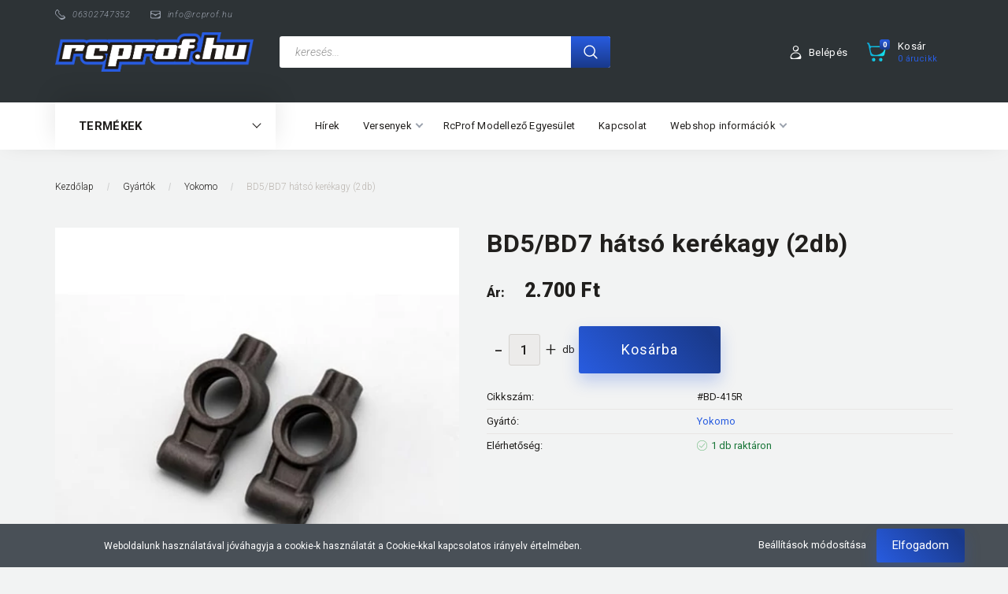

--- FILE ---
content_type: text/html; charset=UTF-8
request_url: https://rcprof.hu/bd5bd7-hatso-kerekagy-1200
body_size: 20977
content:
<!DOCTYPE html>
<!--[if lt IE 7]>      <html class="no-js lt-ie10 lt-ie9 lt-ie8 lt-ie7" lang="hu" dir="ltr"> <![endif]-->
<!--[if IE 7]>         <html class="no-js lt-ie10 lt-ie9 lt-ie8" lang="hu" dir="ltr"> <![endif]-->
<!--[if IE 8]>         <html class="no-js lt-ie10 lt-ie9" lang="hu" dir="ltr"> <![endif]-->
<!--[if IE 9]>         <html class="no-js lt-ie10" lang="hu" dir="ltr"> <![endif]-->
<!--[if gt IE 10]><!--> <html class="no-js" lang="hu" dir="ltr"> <!--<![endif]-->
<head>
    <title>BD5/BD7 hátsó kerékagy (2db) - Yokomo - RcProf.hu webáruház</title>
    <meta charset="utf-8">
    <meta name="description" content="BD5/BD7 hátsó kerékagy (2db) termékünk most 2.700 Ft-os áron elérhető. Vásároljon kényelmesen és biztonságosan webáruházunkból, akár percek alatt!">
    <meta name="robots" content="index, follow">
    <link rel="image_src" href="https://rcprof.cdn.shoprenter.hu/custom/rcprof/image/data/BDx/BD-415R.JPG.webp?lastmod=1678896510.1582213581">
    <meta property="og:title" content="BD5/BD7 hátsó kerékagy (2db)" />
    <meta property="og:type" content="product" />
    <meta property="og:url" content="https://rcprof.hu/bd5bd7-hatso-kerekagy-1200" />
    <meta property="og:image" content="https://rcprof.cdn.shoprenter.hu/custom/rcprof/image/cache/w955h500q100/BDx/BD-415R.JPG.webp?lastmod=1678896510.1582213581" />
    <meta property="og:description" content="BD5/BD7 hátsó kerékagy (2db)" />
    <link href="https://rcprof.cdn.shoprenter.hu/custom/rcprof/image/data/rcprofmini.jpg?lastmod=1621013756.1582213581" rel="icon" />
    <link href="https://rcprof.cdn.shoprenter.hu/custom/rcprof/image/data/rcprofmini.jpg?lastmod=1621013756.1582213581" rel="apple-touch-icon" />
    <base href="https://rcprof.hu:443" />

    <meta name="viewport" content="width=device-width, initial-scale=1">
            <link href="https://rcprof.hu/bd5bd7-hatso-kerekagy-1200" rel="canonical">
    
        <link rel="preconnect" href="https://fonts.googleapis.com">
    <link rel="preconnect" href="https://fonts.gstatic.com" crossorigin>
    <link href="https://fonts.googleapis.com/css2?family=Roboto:ital,wght@0,100;0,300;0,400;0,500;0,700;0,900;1,100;1,300;1,400;1,500;1,700;1,900&display=swap" rel="stylesheet">
        
            
            <link rel="stylesheet" href="https://rcprof.cdn.shoprenter.hu/web/compiled/css/fancybox2.css?v=1769069094" media="screen">
            <link rel="stylesheet" href="https://rcprof.cdn.shoprenter.hu/custom/rcprof/catalog/view/theme/losangeles_global/style/1748521539.1564655270.0.1620694441.css?v=null.1582213581" media="screen">
        <script>
        window.nonProductQuality = 100;
    </script>
    <script src="//ajax.googleapis.com/ajax/libs/jquery/1.10.2/jquery.min.js"></script>
    <script>window.jQuery || document.write('<script src="https://rcprof.cdn.shoprenter.hu/catalog/view/javascript/jquery/jquery-1.10.2.min.js?v=1484139539"><\/script>')</script>
            
        
    
    
    <!-- Header JavaScript codes -->
            <script src="https://rcprof.cdn.shoprenter.hu/web/compiled/js/base.js?v=1769069092"></script>
                    <script src="https://rcprof.cdn.shoprenter.hu/web/compiled/js/countdown.js?v=1769069092"></script>
                    <script src="https://rcprof.cdn.shoprenter.hu/web/compiled/js/fancybox2.js?v=1769069092"></script>
                    <script src="https://rcprof.cdn.shoprenter.hu/web/compiled/js/before_starter.js?v=1769069092"></script>
                    <script src="https://rcprof.cdn.shoprenter.hu/web/compiled/js/before_starter2_head.js?v=1769069092"></script>
                    <script src="https://rcprof.cdn.shoprenter.hu/web/compiled/js/before_starter2_productpage.js?v=1769069092"></script>
                    <script src="https://rcprof.cdn.shoprenter.hu/web/compiled/js/nanobar.js?v=1769069092"></script>
                    <!-- Header jQuery onLoad scripts -->
    <script>
        window.countdownFormat = '%D:%H:%M:%S';
        //<![CDATA[
        var BASEURL = 'https://rcprof.hu';
Currency = {"symbol_left":"","symbol_right":" Ft","decimal_place":0,"decimal_point":",","thousand_point":".","currency":"HUF","value":1};
var ShopRenter = ShopRenter || {}; ShopRenter.product = {"id":1200,"sku":"#BD-415R","currency":"HUF","unitName":"db","price":2700,"name":"BD5\/BD7 h\u00e1ts\u00f3 ker\u00e9kagy (2db)","brand":"Yokomo","currentVariant":[],"parent":{"id":1200,"sku":"#BD-415R","unitName":"db","price":2700,"name":"BD5\/BD7 h\u00e1ts\u00f3 ker\u00e9kagy (2db)"}};

        $(document).ready(function(){
        // DOM ready
            
                $('.fancybox').fancybox({
                    maxWidth: 820,
                    maxHeight: 650,
                    afterLoad: function(){
                        wrapCSS = $(this.element).data('fancybox-wrapcss');
                        if(wrapCSS){
                            $('.fancybox-wrap').addClass(wrapCSS);
                        }
                    },
                    helpers: {
                        thumbs: {
                            width: 50,
                            height: 50
                        }
                    }
                });
                $('.fancybox-inline').fancybox({
                    maxWidth: 820,
                    maxHeight: 650,
                    type:'inline'
                });
                

        // /DOM ready
        });
        $(window).load(function(){
        // OnLoad
            new WishlistHandler('wishlist-add','');

        // /OnLoad
        });
        //]]>
    </script>
    
        <script src="https://rcprof.cdn.shoprenter.hu/web/compiled/js/vue/manifest.bundle.js?v=1769069090"></script>
<script>
    var ShopRenter = ShopRenter || {};
    ShopRenter.onCartUpdate = function (callable) {
        document.addEventListener('cartChanged', callable)
    };
    ShopRenter.onItemAdd = function (callable) {
        document.addEventListener('AddToCart', callable)
    };
    ShopRenter.onItemDelete = function (callable) {
        document.addEventListener('deleteCart', callable)
    };
    ShopRenter.onSearchResultViewed = function (callable) {
        document.addEventListener('AuroraSearchResultViewed', callable)
    };
    ShopRenter.onSubscribedForNewsletter = function (callable) {
        document.addEventListener('AuroraSubscribedForNewsletter', callable)
    };
    ShopRenter.onCheckoutInitiated = function (callable) {
        document.addEventListener('AuroraCheckoutInitiated', callable)
    };
    ShopRenter.onCheckoutShippingInfoAdded = function (callable) {
        document.addEventListener('AuroraCheckoutShippingInfoAdded', callable)
    };
    ShopRenter.onCheckoutPaymentInfoAdded = function (callable) {
        document.addEventListener('AuroraCheckoutPaymentInfoAdded', callable)
    };
    ShopRenter.onCheckoutOrderConfirmed = function (callable) {
        document.addEventListener('AuroraCheckoutOrderConfirmed', callable)
    };
    ShopRenter.onCheckoutOrderPaid = function (callable) {
        document.addEventListener('AuroraOrderPaid', callable)
    };
    ShopRenter.onCheckoutOrderPaidUnsuccessful = function (callable) {
        document.addEventListener('AuroraOrderPaidUnsuccessful', callable)
    };
    ShopRenter.onProductPageViewed = function (callable) {
        document.addEventListener('AuroraProductPageViewed', callable)
    };
    ShopRenter.onMarketingConsentChanged = function (callable) {
        document.addEventListener('AuroraMarketingConsentChanged', callable)
    };
    ShopRenter.onCustomerRegistered = function (callable) {
        document.addEventListener('AuroraCustomerRegistered', callable)
    };
    ShopRenter.onCustomerLoggedIn = function (callable) {
        document.addEventListener('AuroraCustomerLoggedIn', callable)
    };
    ShopRenter.onCustomerUpdated = function (callable) {
        document.addEventListener('AuroraCustomerUpdated', callable)
    };
    ShopRenter.onCartPageViewed = function (callable) {
        document.addEventListener('AuroraCartPageViewed', callable)
    };
    ShopRenter.customer = {"userId":0,"userClientIP":"3.144.185.33","userGroupId":8,"customerGroupTaxMode":"gross","customerGroupPriceMode":"only_gross","email":"","phoneNumber":"","name":{"firstName":"","lastName":""}};
    ShopRenter.theme = {"name":"losangeles_global","family":"losangeles","parent":"bootstrap"};
    ShopRenter.shop = {"name":"rcprof","locale":"hu","currency":{"code":"HUF","rate":1},"domain":"rcprof.myshoprenter.hu"};
    ShopRenter.page = {"route":"product\/product","queryString":"bd5bd7-hatso-kerekagy-1200"};

    ShopRenter.formSubmit = function (form, callback) {
        callback();
    };

    let loadedAsyncScriptCount = 0;
    function asyncScriptLoaded(position) {
        loadedAsyncScriptCount++;
        if (position === 'body') {
            if (document.querySelectorAll('.async-script-tag').length === loadedAsyncScriptCount) {
                if (/complete|interactive|loaded/.test(document.readyState)) {
                    document.dispatchEvent(new CustomEvent('asyncScriptsLoaded', {}));
                } else {
                    document.addEventListener('DOMContentLoaded', () => {
                        document.dispatchEvent(new CustomEvent('asyncScriptsLoaded', {}));
                    });
                }
            }
        }
    }
</script>


                    <script type="text/javascript" src="https://rcprof.cdn.shoprenter.hu/web/compiled/js/vue/customerEventDispatcher.bundle.js?v=1769069090"></script>




    
    
                
            
            <script>window.dataLayer=window.dataLayer||[];function gtag(){dataLayer.push(arguments)};var ShopRenter=ShopRenter||{};ShopRenter.config=ShopRenter.config||{};ShopRenter.config.googleConsentModeDefaultValue="denied";</script>                        <script type="text/javascript" src="https://rcprof.cdn.shoprenter.hu/web/compiled/js/vue/googleConsentMode.bundle.js?v=1769069090"></script>

            
            
            
            
            
    
</head>

<body id="body" class="bootstrap-body page-body flypage_body body-pathway-inside desktop-device-body body-pathway-inside losangeles_global-body" role="document">
            
    




            

<!-- cached --><div id="firstLogNanobar" class="Fixed aurora-nanobar aurora-nanobar-firstlogin">
    <div class="aurora-nanobar-container">
        <span id="nanoTextCookies" class="aurora-nanobar-text"
              style="font-size: 12px;">Weboldalunk használatával jóváhagyja a cookie-k használatát a Cookie-kkal kapcsolatos irányelv értelmében.
        </span>
        <div class="aurora-nanobar-buttons-wrapper nanobar-buttons">
            <a id ="aurora-nanobar-settings-button" href="">
                <span>Beállítások módosítása</span>
            </a>
            <a id="auroraNanobarCloseCookies" href="" class="button btn btn-primary aurora-nanobar-btn" data-button-save-text="Beállítások mentése">
                <span>Elfogadom</span>
            </a>
        </div>
        <div class="aurora-nanobar-cookies" style="display: none;">
            <div class="form-group">
                <label><input type="checkbox" name="required_cookies" id="required-cookies" disabled="disabled" checked="checked" /> Szükséges cookie-k</label>
                <div class="cookies-help-text">
                    Ezek a cookie-k segítenek abban, hogy a webáruház használható és működőképes legyen.
                </div>
            </div>
            <div class="form-group">
                <label>
                    <input type="checkbox" name="marketing_cookies" id="marketing-cookies"
                             checked />
                    Marketing cookie-k
                </label>
                <div class="cookies-help-text">
                    Ezeket a cookie-k segítenek abban, hogy az Ön érdeklődési körének megfelelő reklámokat és termékeket jelenítsük meg a webáruházban.
                </div>
            </div>
        </div>
    </div>
</div>

<script>

    (function ($) {
        $(document).ready(function () {
            new AuroraNanobar.FirstLogNanobarCheckbox(jQuery('#firstLogNanobar'), 'bottom');
        });
    })(jQuery);

</script>
<!-- /cached -->
<div id="freeShippingNanobar" class="Fixed aurora-nanobar aurora-nanobar-freeshipping">
    <div class="aurora-nanobar-container">
        <span id="auroraNanobarClose" class="aurora-nanobar-close-x"><i class="fa fa-times sr-icon-times"></i></span>
        <span id="nanoText" class="aurora-nanobar-text"></span>
    </div>
</div>

<script>$(document).ready(function(){document.nanobarInstance=new AuroraNanobar.FreeShippingNanobar($('#freeShippingNanobar'),'bottom','0','','1');});</script>
    
                <!-- cached -->




        







    
    
<link media="screen and (max-width: 992px)" rel="stylesheet" href="https://rcprof.cdn.shoprenter.hu/catalog/view/javascript/jquery/jquery-mmenu/dist/css/jquery.mmenu.all.css?v=1484139539">
<script src="https://cdnjs.cloudflare.com/ajax/libs/jQuery.mmenu/7.0.0/jquery.mmenu.all.js"></script>
<script src="https://cdnjs.cloudflare.com/ajax/libs/jQuery.mmenu/7.0.0/addons/counters/jquery.mmenu.counters.js"></script>

<link rel="stylesheet" href="https://cdnjs.cloudflare.com/ajax/libs/jQuery.mmenu/7.0.0/jquery.mmenu.css" />
<link rel="stylesheet" href="https://cdnjs.cloudflare.com/ajax/libs/jQuery.mmenu/7.0.0/addons/counters/jquery.mmenu.counters.css" />
<link rel="stylesheet" href="https://cdnjs.cloudflare.com/ajax/libs/jQuery.mmenu/7.0.0/extensions/effects/jquery.mmenu.effects.css" />
<link rel="stylesheet" href="https://cdnjs.cloudflare.com/ajax/libs/jQuery.mmenu/7.0.0/extensions/borderstyle/jquery.mmenu.borderstyle.css" />
<link rel="stylesheet" href="https://cdnjs.cloudflare.com/ajax/libs/jQuery.mmenu/7.0.0/extensions/positioning/jquery.mmenu.positioning.css" />

<script src="https://rcprof.cdn.shoprenter.hu/catalog/view/javascript/jquery/product_count_in_cart.js?v=1530610005"></script>

<script>
    $(document).ready(function(){var $mmenu=$('#menu-nav').mmenu({navbar:{title:'Menü',add:'Menü'},extensions:["left","border-full","fx-panels-slide-100","fx-menu-slide","fx-listitems-slide"],counters:true});var $hamburgerIcon=$("#hamburger-icon");var menuAPI=$mmenu.data("mmenu");$hamburgerIcon.on("click",function(){menuAPI.open();});menuAPI.bind("open:finish",function(){setTimeout(function(){$hamburgerIcon.addClass("is-active");},100);});menuAPI.bind("close:finish",function(){setTimeout(function(){$hamburgerIcon.removeClass("is-active");},100);});function setLanguagesMobile(type){$('.'+type+'-change-mobile').click(function(e){e.preventDefault();$('#'+type+'_value_mobile').attr('value',$(this).data('value'));$('#mobile_'+type+'_form').submit();});}
setLanguagesMobile('language');setLanguagesMobile('currency');});</script>

<form action="index.php" method="post" enctype="multipart/form-data" id="mobile_currency_form">
    <input id="currency_value_mobile" type="hidden" value="" name="currency_id"/>
</form>

<form action="index.php" method="post" enctype="multipart/form-data" id="mobile_language_form">
    <input id="language_value_mobile" type="hidden" value="" name="language_code"/>
</form>


<div id="menu-nav">
    <ul>
                                        <li class="mm-title mm-group-title"><span><i class="sr-icon-tags"></i> Kategóriák</span></li>
    
    <li>
    <a href="https://rcprof.hu/modellautok-157">            <div class="category-list-link-text">Modellautók</div>
        </a>
    </li><li>
    <a href="https://rcprof.hu/alkatreszek-158">            <div class="category-list-link-text">Alkatrészek</div>
        </a>
            <ul><li>
    <a href="https://rcprof.hu/alkatreszek-158/kyosho-fazer-346">            Kyosho Fazer
        </a>
    </li><li>
    <a href="https://rcprof.hu/alkatreszek-158/kyosho-fw06-312">            Kyosho FW06
        </a>
    </li><li>
    <a href="https://rcprof.hu/alkatreszek-158/kyosho-mini-z-375">            Kyosho Mini-Z
        </a>
    </li><li>
    <a href="https://rcprof.hu/alkatreszek-158/schumacher-eclipse-6-383">            Schumacher Eclipse 6
        </a>
    </li><li>
    <a href="https://rcprof.hu/alkatreszek-158/schumacher-ft9-382">            Schumacher FT9
        </a>
    </li><li>
    <a href="https://rcprof.hu/alkatreszek-158/schumacher-mi9-379">            Schumacher Mi9
        </a>
    </li><li>
    <a href="https://rcprof.hu/alkatreszek-158/yokomo-bd7-252">            Yokomo BD5
        </a>
    </li><li>
    <a href="https://rcprof.hu/alkatreszek-158/yokomo-bd7-253">            Yokomo BD7
        </a>
    </li><li>
    <a href="https://rcprof.hu/alkatreszek-158/yokomo-bd8-254">            Yokomo BD8
        </a>
    </li><li>
    <a href="https://rcprof.hu/alkatreszek-158/yokomo-197">            Yokomo BD10
        </a>
    </li><li>
    <a href="https://rcprof.hu/alkatreszek-158/yokomo-bd10f-290">            Yokomo BD10F
        </a>
    </li><li>
    <a href="https://rcprof.hu/alkatreszek-158/yokomo-bd11-327">            Yokomo BD11
        </a>
    </li><li>
    <a href="https://rcprof.hu/alkatreszek-158/yokomo-bd12-339">            Yokomo BD12
        </a>
    </li><li>
    <a href="https://rcprof.hu/alkatreszek-158/yokomo-ms-10-356">            Yokomo MS1.0
        </a>
    </li><li>
    <a href="https://rcprof.hu/alkatreszek-158/rc-maker-sp1-370">            RC MAKER SP1
        </a>
    </li><li>
    <a href="https://rcprof.hu/alkatreszek-158/yokomo-b-max4-337">            Yokomo B-Max4 II, III
        </a>
    </li><li>
    <a href="https://rcprof.hu/alkatreszek-158/yokomo-yz-4-sf-sfii-256">            Yokomo YZ-4, SF
        </a>
    </li><li>
    <a href="https://rcprof.hu/alkatreszek-158/yokomo-b-max2-255">            Yokomo B-Max2, MR
        </a>
    </li><li>
    <a href="https://rcprof.hu/alkatreszek-158/yokomo-yz-2-cal3-249">            Yokomo YZ-2 CAL3/DTM3
        </a>
    </li><li>
    <a href="https://rcprof.hu/alkatreszek-158/yokomo-yz-2-250">            Yokomo YZ-2, CA
        </a>
    </li></ul>
    </li><li>
    <a href="https://rcprof.hu/taviranyitok-servok-159">            <div class="category-list-link-text">Távirányítók, szervók</div>
        </a>
            <ul><li>
    <a href="https://rcprof.hu/taviranyitok-servok-159/taviranyitok-201">            Távirányítók
        </a>
    </li><li>
    <a href="https://rcprof.hu/taviranyitok-servok-159/vevok-202">            Vevők
        </a>
    </li><li>
    <a href="https://rcprof.hu/taviranyitok-servok-159/szervok-203">            Szervók
        </a>
    </li><li>
    <a href="https://rcprof.hu/taviranyitok-servok-159/szervo-alkatreszek-204">            Szervó alkatrészek
        </a>
    </li><li>
    <a href="https://rcprof.hu/taviranyitok-servok-159/szervo-vedok-es-karok-205">            Szervó védők és karok
        </a>
    </li><li>
    <a href="https://rcprof.hu/taviranyitok-servok-159/szemelyi-jeladok-206">            Személyi jeladók
        </a>
    </li></ul>
    </li><li>
    <a href="https://rcprof.hu/motorok-szabalyzok-160">            <div class="category-list-link-text">Motorok, szabályzók</div>
        </a>
            <ul><li>
    <a href="https://rcprof.hu/motorok-szabalyzok-160/motor-es-szabalyzo-szettek-215">            Motor és szabályzó szettek
        </a>
    </li><li>
    <a href="https://rcprof.hu/motorok-szabalyzok-160/elektro-motorok-208">            Elektro motorok
        </a>
    </li><li>
    <a href="https://rcprof.hu/motorok-szabalyzok-160/elektro-motor-alkatreszek-209">            Elektro motor alkatrészek
        </a>
    </li><li>
    <a href="https://rcprof.hu/motorok-szabalyzok-160/szabalyzok-210">            Szabályzók
        </a>
    </li><li>
    <a href="https://rcprof.hu/motorok-szabalyzok-160/ventillatorok-211">            Ventilátorok
        </a>
    </li><li>
    <a href="https://rcprof.hu/motorok-szabalyzok-160/szenzonrkabel-212">            Szenzorkábelek
        </a>
    </li><li>
    <a href="https://rcprof.hu/motorok-szabalyzok-160/aranycsatlakozok-213">            Csatlakozók
        </a>
    </li><li>
    <a href="https://rcprof.hu/motorok-szabalyzok-160/kabelek-214">            Kábelek
        </a>
    </li></ul>
    </li><li>
    <a href="https://rcprof.hu/akkumulatorok-toltok-161">            <div class="category-list-link-text">Akkuk, töltők, elektronika</div>
        </a>
            <ul><li>
    <a href="https://rcprof.hu/akkumulatorok-toltok-161/74v-lipo-akkumulatorok-217">            Akkumulátorok
        </a>
    </li><li>
    <a href="https://rcprof.hu/akkumulatorok-toltok-161/lipo-zsakok-219">            LiPo zsákok
        </a>
    </li><li>
    <a href="https://rcprof.hu/akkumulatorok-toltok-161/toltok-tapegysegek-220">            Töltők, merítők
        </a>
    </li><li>
    <a href="https://rcprof.hu/akkumulatorok-toltok-161/tolto-es-balanszerkabelek-343">            Töltő és balanszerkábelek
        </a>
    </li><li>
    <a href="https://rcprof.hu/akkumulatorok-toltok-161/kerekmelegitok-223">            Kerékmelegítők
        </a>
    </li><li>
    <a href="https://rcprof.hu/akkumulatorok-toltok-161/szemelyi-jeladok-276">            Személyi jeladók
        </a>
    </li></ul>
    </li><li>
    <a href="https://rcprof.hu/kerekek-163">            <div class="category-list-link-text">Kerekek</div>
        </a>
            <ul><li>
    <a href="https://rcprof.hu/kerekek-163/turaauto-168">            Túraautó gumi kerék
        </a>
    </li><li>
    <a href="https://rcprof.hu/kerekek-163/f1-169">            F1, WGT, Pro12 kerék
        </a>
    </li><li>
    <a href="https://rcprof.hu/kerekek-163/buggy-szerelt-kerek-171">            Buggy szerelt kerék
        </a>
    </li><li>
    <a href="https://rcprof.hu/kerekek-163/mini-z-373">            Mini-Z
        </a>
    </li><li>
    <a href="https://rcprof.hu/kerekek-163/buggy-gumi-172">            Buggy gumi
        </a>
    </li><li>
    <a href="https://rcprof.hu/kerekek-163/buggy-tomes-174">            Buggy tömés
        </a>
    </li><li>
    <a href="https://rcprof.hu/kerekek-163/tapadasnovelo-175">            Tapadásnövelő
        </a>
    </li><li>
    <a href="https://rcprof.hu/kerekek-163/gumi-ragasztas-176">            Gumi ragasztás
        </a>
    </li></ul>
    </li><li>
    <a href="https://rcprof.hu/szerszamok-164">            <div class="category-list-link-text">Szerszámok</div>
        </a>
            <ul><li>
    <a href="https://rcprof.hu/szerszamok-164/imbusz-csavarhuzok-metrikus-178">            Imbusz csavarhúzók
        </a>
    </li><li>
    <a href="https://rcprof.hu/szerszamok-164/dugokulcsok-metrikus-180">            Dugókulcsok
        </a>
    </li><li>
    <a href="https://rcprof.hu/szerszamok-164/szarak-184">            Szárak
        </a>
    </li><li>
    <a href="https://rcprof.hu/szerszamok-164/setup-eszkozok-182">            Setup eszközök
        </a>
    </li><li>
    <a href="https://rcprof.hu/szerszamok-164/szerszam-tarto-taskak-183">            Egyéb
        </a>
    </li></ul>
    </li><li>
    <a href="https://rcprof.hu/karosszeriak-165">            <div class="category-list-link-text">Karosszériák</div>
        </a>
            <ul><li>
    <a href="https://rcprof.hu/karosszeriak-165/fwd-303">            FWD
        </a>
    </li><li>
    <a href="https://rcprof.hu/karosszeriak-165/turaautok-190mm-185">            Túraautók 190mm
        </a>
    </li><li>
    <a href="https://rcprof.hu/karosszeriak-165/turaautok-200mm-186">            Túraautók 200mm
        </a>
    </li><li>
    <a href="https://rcprof.hu/karosszeriak-165/112-359">            1/12
        </a>
    </li><li>
    <a href="https://rcprof.hu/karosszeriak-165/rally-188">            Rally
        </a>
    </li><li>
    <a href="https://rcprof.hu/karosszeriak-165/turaauto-szarnyak-190">            Szárnyak, légterelők
        </a>
    </li><li>
    <a href="https://rcprof.hu/karosszeriak-165/lexan-festek-191">            Lexán festék
        </a>
    </li><li>
    <a href="https://rcprof.hu/karosszeriak-165/airbrush-festek-192">            Airbrush festék
        </a>
    </li><li>
    <a href="https://rcprof.hu/karosszeriak-165/airbrush-kellekek-257">            Airbrush kellékek
        </a>
    </li><li>
    <a href="https://rcprof.hu/karosszeriak-165/kellekek-193">            Kellékek
        </a>
    </li></ul>
    </li><li>
    <a href="https://rcprof.hu/kemikaliak-166">            <div class="category-list-link-text">Kemikáliák</div>
        </a>
            <ul><li>
    <a href="https://rcprof.hu/kemikaliak-166/tapadasnovelok-224">            Tapadásnövelők
        </a>
    </li><li>
    <a href="https://rcprof.hu/kemikaliak-166/ragasztok-225">            Ragasztók
        </a>
    </li><li>
    <a href="https://rcprof.hu/kemikaliak-166/diffi-olaj-226">            Difi olaj
        </a>
    </li><li>
    <a href="https://rcprof.hu/kemikaliak-166/gatlo-olaj-227">            Gátló olaj
        </a>
    </li><li>
    <a href="https://rcprof.hu/kemikaliak-166/csapagy-olaj-228">            Csapágy olaj
        </a>
    </li><li>
    <a href="https://rcprof.hu/kemikaliak-166/egyeb-274">            Egyéb
        </a>
    </li></ul>
    </li><li>
    <a href="https://rcprof.hu/kellekek-167">            <div class="category-list-link-text">Kellékek</div>
        </a>
            <ul><li>
    <a href="https://rcprof.hu/kellekek-167/06-modul-pinion-fogaskerekek-378">            0.6 modul pinion fogaskerék
        </a>
    </li><li>
    <a href="https://rcprof.hu/kellekek-167/48dp-pinion-fogaskerek-266">            48dp pinion fogaskerék
        </a>
    </li><li>
    <a href="https://rcprof.hu/kellekek-167/48dp-spur-fogaskerekek-289">            48dp spur fogaskerekek
        </a>
    </li><li>
    <a href="https://rcprof.hu/kellekek-167/64dp-pinion-fogaskerek-229">            64dp pinion fogaskerék
        </a>
    </li><li>
    <a href="https://rcprof.hu/kellekek-167/64dp-spur-fogaskerek-230">            64dp spur fogaskerék
        </a>
    </li><li>
    <a href="https://rcprof.hu/kellekek-167/csapagyak-231">            Csapágyak
        </a>
    </li><li>
    <a href="https://rcprof.hu/kellekek-167/anyak-232">            Alátétek, hézagolók
        </a>
    </li><li>
    <a href="https://rcprof.hu/kellekek-167/csavarok-233">            Csavarok, anyák
        </a>
    </li><li>
    <a href="https://rcprof.hu/kellekek-167/ruhak-235">            Táskák, dobozok
        </a>
    </li><li>
    <a href="https://rcprof.hu/kellekek-167/nitroshoz-313">            Nitroshoz
        </a>
    </li><li>
    <a href="https://rcprof.hu/kellekek-167/egyeb-275">            Egyéb
        </a>
    </li></ul>
    </li><li>
    <a href="https://rcprof.hu/gyartok-236">            <div class="category-list-link-text">Gyártók</div>
        </a>
            <ul><li>
    <a href="https://rcprof.hu/gyartok-236/1up-racing-306">            1Up Racing
        </a>
    </li><li>
    <a href="https://rcprof.hu/gyartok-236/ame-283">            AME
        </a>
    </li><li>
    <a href="https://rcprof.hu/gyartok-236/arrowmax-265">            Arrowmax
        </a>
    </li><li>
    <a href="https://rcprof.hu/gyartok-236/axon-271">            Axon
        </a>
    </li><li>
    <a href="https://rcprof.hu/gyartok-236/bitty-design-258">            Bitty Design
        </a>
    </li><li>
    <a href="https://rcprof.hu/gyartok-236/black-art-362">            Black Art
        </a>
    </li><li>
    <a href="https://rcprof.hu/gyartok-236/blitz-333">            Blitz
        </a>
    </li><li>
    <a href="https://rcprof.hu/gyartok-236/cayote-366">            Cayote
        </a>
    </li><li>
    <a href="https://rcprof.hu/gyartok-236/contact-318">            Contact
        </a>
    </li><li>
    <a href="https://rcprof.hu/gyartok-236/corally-381">            Corally
        </a>
    </li><li>
    <a href="https://rcprof.hu/gyartok-236/core-rc-384">            Core RC
        </a>
    </li><li>
    <a href="https://rcprof.hu/gyartok-236/crc-321">            CRC
        </a>
    </li><li>
    <a href="https://rcprof.hu/gyartok-236/cs-electronic-237">            CS-Electronic
        </a>
    </li><li>
    <a href="https://rcprof.hu/gyartok-236/eds-307">            EDS
        </a>
    </li><li>
    <a href="https://rcprof.hu/gyartok-236/faskolor-259">            Faskolor
        </a>
    </li><li>
    <a href="https://rcprof.hu/gyartok-236/gens-ace-330">            Gens Ace
        </a>
    </li><li>
    <a href="https://rcprof.hu/gyartok-236/h-speed-261">            H-Speed
        </a>
    </li><li>
    <a href="https://rcprof.hu/gyartok-236/hobbywing-264">            Hobbywing
        </a>
    </li><li>
    <a href="https://rcprof.hu/gyartok-236/hot-race-332">            Hot Race
        </a>
    </li><li>
    <a href="https://rcprof.hu/gyartok-236/hudy-291">            Hudy
        </a>
    </li><li>
    <a href="https://rcprof.hu/gyartok-236/intellect-245">            Intellect
        </a>
    </li><li>
    <a href="https://rcprof.hu/gyartok-236/interflon-251">            Interflon
        </a>
    </li><li>
    <a href="https://rcprof.hu/gyartok-236/kavan-348">            Kavan
        </a>
    </li><li>
    <a href="https://rcprof.hu/gyartok-236/killerbody-369">            Killerbody
        </a>
    </li><li>
    <a href="https://rcprof.hu/gyartok-236/kimbrough-247">            Kimbrough
        </a>
    </li><li>
    <a href="https://rcprof.hu/gyartok-236/kyosho-309">            Kyosho
        </a>
    </li><li>
    <a href="https://rcprof.hu/gyartok-236/lrp-246">            LRP
        </a>
    </li><li>
    <a href="https://rcprof.hu/gyartok-236/lens-bodies-363">            Lens Bodies
        </a>
    </li><li>
    <a href="https://rcprof.hu/gyartok-236/matrix-315">            Matrix
        </a>
    </li><li>
    <a href="https://rcprof.hu/gyartok-236/mibo-336">            MIBO
        </a>
    </li><li>
    <a href="https://rcprof.hu/gyartok-236/mon-tech-262">            Mon-Tech
        </a>
    </li><li>
    <a href="https://rcprof.hu/gyartok-236/mr33-238">            MR33
        </a>
    </li><li>
    <a href="https://rcprof.hu/gyartok-236/mrt-248">            MRT
        </a>
    </li><li>
    <a href="https://rcprof.hu/gyartok-236/muchmore-239">            MuchMore
        </a>
    </li><li>
    <a href="https://rcprof.hu/gyartok-236/mylaps-314">            Mylaps
        </a>
    </li><li>
    <a href="https://rcprof.hu/gyartok-236/panaracer-272">            Panaracer
        </a>
    </li><li>
    <a href="https://rcprof.hu/gyartok-236/pro-line-244">            Pro-Line
        </a>
    </li><li>
    <a href="https://rcprof.hu/gyartok-236/protoform-285">            Protoform
        </a>
    </li><li>
    <a href="https://rcprof.hu/gyartok-236/rc-colours-281">            RC Colours
        </a>
    </li><li>
    <a href="https://rcprof.hu/gyartok-236/rc-maker-350">            RC Maker
        </a>
    </li><li>
    <a href="https://rcprof.hu/gyartok-236/ride-260">            Ride
        </a>
    </li><li>
    <a href="https://rcprof.hu/gyartok-236/robitronic-300">            Robitronic
        </a>
    </li><li>
    <a href="https://rcprof.hu/gyartok-236/ruddog-278">            Ruddog
        </a>
    </li><li>
    <a href="https://rcprof.hu/gyartok-236/rush-355">            Rush
        </a>
    </li><li>
    <a href="https://rcprof.hu/gyartok-236/sanwa-288">            Sanwa
        </a>
    </li><li>
    <a href="https://rcprof.hu/gyartok-236/savox-240">            Savöx
        </a>
    </li><li>
    <a href="https://rcprof.hu/gyartok-236/schumacher-269">            Schumacher
        </a>
    </li><li>
    <a href="https://rcprof.hu/gyartok-236/scorpion-294">            Scorpion
        </a>
    </li><li>
    <a href="https://rcprof.hu/gyartok-236/sky-rc-241">            SkyRC
        </a>
    </li><li>
    <a href="https://rcprof.hu/gyartok-236/speed-passion-296">            Speed Passion
        </a>
    </li><li>
    <a href="https://rcprof.hu/gyartok-236/srt-342">            SRT
        </a>
    </li><li>
    <a href="https://rcprof.hu/gyartok-236/sweep-270">            Sweep
        </a>
    </li><li>
    <a href="https://rcprof.hu/gyartok-236/tamiya-263">            Tamiya
        </a>
    </li><li>
    <a href="https://rcprof.hu/gyartok-236/thunder-power-297">            Thunder Power
        </a>
    </li><li>
    <a href="https://rcprof.hu/gyartok-236/ultimate-racing-310">            Ultimate Racing
        </a>
    </li><li>
    <a href="https://rcprof.hu/gyartok-236/vallejo-352">            Vallejo
        </a>
    </li><li>
    <a href="https://rcprof.hu/gyartok-236/volante-242">            Volante
        </a>
    </li><li>
    <a href="https://rcprof.hu/gyartok-236/xenon-racing-273">            Xenon Racing
        </a>
    </li><li>
    <a href="https://rcprof.hu/gyartok-236/xtreme-267">            Xtreme
        </a>
    </li><li>
    <a href="https://rcprof.hu/gyartok-236/yokomo-243">            Yokomo
        </a>
    </li><li>
    <a href="https://rcprof.hu/gyartok-236/zooracing-268">            ZooRacing
        </a>
    </li></ul>
    </li>

                        <li class="mm-title mm-group-title"><span><i class="sr-icon-list"></i> Menüpontok</span></li>
    
                            <li class="informations-mobile-menu-item">
                <a href="https://rcprof.hu/garancia-37" target="_self">Szerződési feltételek</a>
                            </li>
                    <li class="informations-mobile-menu-item">
                <a href="https://rcprof.hu/adatkezelesi-tajekoztato" target="_self">Adatkezelési tájékoztató</a>
                            </li>
                    <li class="informations-mobile-menu-item">
                <a href="https://rcprof.hu/fizetes-szallitas-34" target="_self">Fizetés, szállítás</a>
                            </li>
                    <li class="informations-mobile-menu-item">
                <a href="https://rcprof.hu/index.php?route=information/contact" target="_self">Kapcsolat</a>
                            </li>
                    <li class="informations-mobile-menu-item">
                <a href="https://rcprof.hu/segitseg-35" target="_self">Rólunk</a>
                            </li>
            
        
        
                            <li class="mm-title mm-group-title"><span><i class="sr-icon-user"></i> Belépés és Regisztráció</span></li>
            <li class="customer-mobile-menu-item">
                <a href="index.php?route=account/login">Belépés</a>
            </li>
            <li class="customer-mobile-menu-item">
                <a href="index.php?route=account/create">Regisztráció</a>
            </li>
            

            
    </ul>
</div>

<div id="mobile-nav" class="responsive-menu Fixed hidden-print mobile-menu-orientation-left">
    
            <a id="hamburger-icon" class="mobile-headers mobile-content-header hamburger hamburger--collapse" href="#menu-nav">
            <span class="hamburger-box">
                <span class="line line-1"></span>
                <span class="line line-2"></span>
                <span class="line line-3"></span>
            </span>
            <span class="mobile-headers-title">Menü</span>
        </a>
    

    <div class="mobile-headers mobile-logo">
                    <a class="mobile-logo-link" href="/"><img style="border: 0; max-width: 6996px;" src="https://rcprof.cdn.shoprenter.hu/custom/rcprof/image/cache/w6996h1390m00/rcproflogo11.png?v=1732144142" title="RcProf.hu" alt="RcProf.hu" /></a>
            </div>
            <a class="mobile-headers mobile-cart-link" data-toggle="collapse" data-target="#module_cart">
            <i class="icon-sr-cart mobile-headers-icon">
            <span class="icon-sr-cart">
                    <svg xmlns="https://www.w3.org/2000/svg" viewBox="0 0 32 32" width="24" height="24">
    <ellipse class="cart-icon" cx="11.046" cy="29" rx="3" ry="3"/>
    <ellipse class="cart-icon" cx="23.046" cy="29" rx="3" ry="3"/>
    <path class="cart-icon" d="M30.046 6h-22.5c-3.3 0-2.7-3.1-3.5-4.4-.7-1-1.7-1.6-3-1.6-.6 0-1 .5-1 1 0 .4.2.7.5.9 1.6.8 2.1 4 2.3 5.1l2.8 13.4c.3 1.5 1.7 2.6 3.3 2.6h17.1c1.7 0 3.2-1.2 3.6-2.9l2.3-11.7V8c.1-1-.7-2-1.9-2zm-.8 5.7c-1.1 5.5-8.5 9.3-14.1 9.3h-1.9c-3.2 0-5.9-2.2-6.5-5.3l-1-4.6c-.3-1.6.9-3.1 2.5-3.1h17.9c.7 0 1.4.3 2 .7.4.3.6.6.8 1 .4.6.5 1.3.3 2z"/>
</svg>
<svg xmlns="https://www.w3.org/2000/svg" style="width:0;height:0;position:absolute;" aria-hidden="true" focusable="false">
    <linearGradient id="la-gradient">
        <stop offset="0%" stop-color="var(--color-stop-1)" />
        <stop offset="100%" stop-color="var(--color-stop-2)" />
    </linearGradient>
</svg>
                </span>
            </i>
            <div class="mobile-cart-product-count mobile-cart-empty hidden-md">
            </div>
        </a>
    </div>
<!-- /cached -->
<div id="SR_scrollTop"></div>
<!-- page-wrap -->
<div class="page-wrap">


    
    <!-- header -->
    <header class="sticky-head desktop-logo-hidden">
        <div class="sticky-head-container">
                                            <div class="header-middle">
                    <div class="container">
                        <div class="header-middle-top d-none d-lg-flex justify-content-between align-items-center">
                            <div class="header-middle-top-left d-flex justify-content-start align-items-center">
                                                                    <div class="header-phone d-flex align-items-center">
                                        <a href="tel:06302747352">
                                            <svg xmlns="https://www.w3.org/2000/svg" viewBox="0 0 31.9 31.9" width="13">
    <path class="svg-header-phone" d="M0 10.3c0 2.5.8 5.1 3.5 7.8l10.3 10.3c2.6 2.6 5.2 3.5 7.5 3.5 5.6 0 9.9-5.1 9.9-5.1.5-.5.7-1.1.7-1.8 0-.6-.2-1.3-.7-1.8L27 19c-.5-.5-1.1-.7-1.8-.7-.6 0-1.3.2-1.8.7s-1.1.7-1.8.7-1.3-.2-1.8-.7l-7.1-7.1c-1-1-1-2.6 0-3.5 1-1 1-2.6 0-3.5L8.5.7C8 .2 7.4 0 6.7 0c-.6 0-1.3.2-1.8.7C5.1.6 0 4.8 0 10.3zm9.3-6.2c1.1 1.1 1.9 2.7 1.2 4.5-.6 1.6-.4 3.4 1 4.8l7.1 7.1c.8.8 2 1.3 3.2 1.3.6 0 1.1-.1 1.6-.3.6-.2 2.6-.7 4.1.8 3.4 3.4-10.6 6.3-14 3l-8.6-8.6c-2-2-3-4.1-2.9-6.4.1-2.1.9-3.9 1.9-5.3 1-1.5 3.7-2.6 5.4-.9z"/>
</svg>
                                            <span>06302747352</span>
                                        </a>
                                    </div>
                                                                                                    <div class="header-mail d-flex align-items-center">
                                        <a href="mailto:info@rcprof.hu">
                                                <svg xmlns="https://www.w3.org/2000/svg" viewBox="0 0 32 32" width="13">
    <path class="svg-header-mail" d="M28 4H4C1.8 4 0 5.8 0 8v16c0 2.2 1.8 4 4 4h24c2.2 0 4-1.8 4-4V8c0-2.2-1.8-4-4-4zM6 6h20c1.8 0 3 1.2 3 2.6 0 1.2-.3 2.7-2.2 3.3-2.7.9-10.1 3.4-10.1 3.4-.2.1-.4.1-.6.1s-.4 0-.6-.1c0 0-7.4-2.5-10.1-3.4-1.9-.6-2.2-2.1-2.2-3.3C3 7.2 4.2 6 6 6zm24 12c0 4.2-6.2 8-13 8H5.9C3.7 26 2 24.2 2 22.1v-4.9c0-2 2-3.5 3.9-2.8l1.7.6c.5.2 1 .3 1.4.5 1.9.8 3.4 2.1 4.7 3.6.5.6 1.3 1 2.2 1 .9 0 1.7-.4 2.2-1 1.4-1.5 2.9-2.8 4.7-3.6.5-.2 1-.4 1.4-.5l1.7-.6c1.9-.6 3.9.8 3.9 2.8v.8h.2z"/>
</svg>
                                            <span>
                                                info@rcprof.hu
                                            </span>
                                        </a>
                                    </div>
                                                            </div>
                            <div class="header-middle-top-right d-flex justify-content-between align-items-center">
                                                                    
                                    
                                                            </div>
                        </div>
                        <div class="header-middle-inner d-flex justify-content-between align-items-center">
                            <div class="header-middle-left col-3 justify-content-start align-items-center d-none d-lg-flex">
                                <!-- cached --><div id="logo" class="module content-module header-position logo-module logo-image hide-top">
            <a href="/"><img style="border: 0; max-width: 6996px;" src="https://rcprof.cdn.shoprenter.hu/custom/rcprof/image/cache/w6996h1390m00/rcproflogo11.png?v=1732144142" title="RcProf.hu" alt="RcProf.hu" /></a>
        </div><!-- /cached -->
                            </div>
                            <div class="header-middle-center d-flex col-12 col-lg-4 justify-content-start align-items-center">
                                <div class="header-col-search header-col d-flex">
                                    <div id="search" class="mm-fixed-top search-module">
    <div class="form-group">
        <div class="row module-search-row">
                                                    <div class="col-md-12 header-col col-search-input">
                                    <div class="input-group">
                    <input class="form-control disableAutocomplete" type="text" placeholder="keresés..." value=""
                           id="filter_keyword" 
                           onclick="this.value=(this.value==this.defaultValue)?'':this.value;"/>

                <span class="input-group-btn d-flex align-items-center justify-content-center">
                    <button id="search_btn" onclick="moduleSearch();" class="btn btn-sm">
                        <svg xmlns="https://www.w3.org/2000/svg" viewBox="0 0 512 512" width="18">
    <path class="svg-header-search" d="M495 466.2L377.2 348.4c29.2-35.6 46.8-81.2 46.8-130.9C424 103.5 331.5 11 217.5 11 103.4 11 11 103.5 11 217.5S103.4 424 217.5 424c49.7 0 95.2-17.5 130.8-46.7L466.1 495c8 8 20.9 8 28.9 0 8-7.9 8-20.9 0-28.8zm-277.5-83.3C126.2 382.9 52 308.7 52 217.5S126.2 52 217.5 52C308.7 52 383 126.3 383 217.5s-74.3 165.4-165.5 165.4z"/>
</svg>
                    </button>
                </span>
                </div>
            
                </div>
            
        </div>
    </div>
    <input type="hidden" id="filter_description"
            value="0"/><input type="hidden" id="search_shopname"
            value="rcprof"/>
    <div id="results" class="search-results"></div>
</div>


                                </div>
                            </div>
                            <div class="header-middle-right d-flex col-5 justify-content-end align-items-center">
                                                                                                            <div class="header-col-wishlist d-none d-lg-flex">
                                            <hx:include src="/_fragment?_path=_format%3Dhtml%26_locale%3Den%26_controller%3Dmodule%252Fwishlist&amp;_hash=ZR7ZveH0MezKvX7xmA7rDR1Vz4NU5S0pTxvNg2bgMHY%3D"></hx:include>
                                        </div>
                                                                                                    <div class="header-col-login header-col d-none d-lg-flex">
                                    <!-- cached -->    <div class="login-before-icon d-flex align-items-center">
        <svg xmlns="https://www.w3.org/2000/svg" viewBox="0 0 32 32" width="17">
    <path class="svg-header-login" d="M17.549 16h-3c-6.3 0-11.5 5.2-11.5 11.5v1.1c0 1.9 1.5 3.4 3.4 3.4h19.1c1.9 0 3.4-1.5 3.4-3.4v-1.1c.1-6.3-5.1-11.5-11.4-11.5zm-6.2 14c-4.8 0-6.5-2.3-6.1-4.3.9-4.4 4.7-7.7 9.3-7.7h3c3.3 0 6.1 1.7 7.9 4.2 2.2 3.1-5.7 7.8-14.1 7.8zM16.049 14c3.9 0 7-3.1 7-7s-3.1-7-7-7-7 3.1-7 7 3.1 7 7 7zm0-12c2.2 0 4.1 1.5 4.8 3.5 1 3-5.6 7.2-7.8 5.5-1.2-1-2-2.4-2-4 0-2.8 2.2-5 5-5z"/>
</svg>
    </div>
    <ul id="login_wrapper" class="login-list d-flex align-items-center">
                    <li class="login-list-item">
    <a href="index.php?route=account/login" title="Belépés">Belépés</a>
</li>
<li class="create-list-item">
    <a href="index.php?route=account/create" title="Regisztráció">Regisztráció</a>
</li>            </ul>
<!-- /cached -->
                                </div>
                                <div class="header-col-nonfloat header-col header-col-cart">
                                    <hx:include src="/_fragment?_path=_format%3Dhtml%26_locale%3Den%26_controller%3Dmodule%252Fcart&amp;_hash=hopEq1hy%2Bz2wfpzuehLEP6OYFda2x9l1VWsLMpiYWtI%3D"></hx:include>
                                </div>
                            </div>
                        </div>
                    </div>
                </div>
                <div class="header-bottom">
                    <div class="container">
                        <div class="header-container">
                            <div class="header-categories justify-content-start align-items-center d-none d-lg-flex">
                                


                                <div id="module_category_wrapper" class="module-category-wrapper">
        <div id="category"
         class="module content-module header-position category-module hidden-xs hidden-sm" >
                                    <div class="module-head">
                        <div class="module-head-title">Termékek</div>
                </div>
                            <div class="module-body">
                        <div id="category-nav">
            

<ul class="category category_menu sf-menu sf-vertical cached">
    <li id="cat_157" class="item category-list module-list even">
    <a href="https://rcprof.hu/modellautok-157" class="category-list-link module-list-link">
                    <div class="category-list-link-text">Modellautók</div>
        </a>
    </li><li id="cat_158" class="item category-list module-list parent odd">
    <a href="https://rcprof.hu/alkatreszek-158" class="category-list-link module-list-link">
                    <div class="category-list-link-text">Alkatrészek</div>
        </a>
            <ul class="children"><li id="cat_346" class="item category-list module-list even">
    <a href="https://rcprof.hu/alkatreszek-158/kyosho-fazer-346" class="category-list-link module-list-link">
                Kyosho Fazer
        </a>
    </li><li id="cat_312" class="item category-list module-list odd">
    <a href="https://rcprof.hu/alkatreszek-158/kyosho-fw06-312" class="category-list-link module-list-link">
                Kyosho FW06
        </a>
    </li><li id="cat_375" class="item category-list module-list even">
    <a href="https://rcprof.hu/alkatreszek-158/kyosho-mini-z-375" class="category-list-link module-list-link">
                Kyosho Mini-Z
        </a>
    </li><li id="cat_383" class="item category-list module-list odd">
    <a href="https://rcprof.hu/alkatreszek-158/schumacher-eclipse-6-383" class="category-list-link module-list-link">
                Schumacher Eclipse 6
        </a>
    </li><li id="cat_382" class="item category-list module-list even">
    <a href="https://rcprof.hu/alkatreszek-158/schumacher-ft9-382" class="category-list-link module-list-link">
                Schumacher FT9
        </a>
    </li><li id="cat_379" class="item category-list module-list odd">
    <a href="https://rcprof.hu/alkatreszek-158/schumacher-mi9-379" class="category-list-link module-list-link">
                Schumacher Mi9
        </a>
    </li><li id="cat_252" class="item category-list module-list even">
    <a href="https://rcprof.hu/alkatreszek-158/yokomo-bd7-252" class="category-list-link module-list-link">
                Yokomo BD5
        </a>
    </li><li id="cat_253" class="item category-list module-list odd">
    <a href="https://rcprof.hu/alkatreszek-158/yokomo-bd7-253" class="category-list-link module-list-link">
                Yokomo BD7
        </a>
    </li><li id="cat_254" class="item category-list module-list even">
    <a href="https://rcprof.hu/alkatreszek-158/yokomo-bd8-254" class="category-list-link module-list-link">
                Yokomo BD8
        </a>
    </li><li id="cat_197" class="item category-list module-list odd">
    <a href="https://rcprof.hu/alkatreszek-158/yokomo-197" class="category-list-link module-list-link">
                Yokomo BD10
        </a>
    </li><li id="cat_290" class="item category-list module-list even">
    <a href="https://rcprof.hu/alkatreszek-158/yokomo-bd10f-290" class="category-list-link module-list-link">
                Yokomo BD10F
        </a>
    </li><li id="cat_327" class="item category-list module-list odd">
    <a href="https://rcprof.hu/alkatreszek-158/yokomo-bd11-327" class="category-list-link module-list-link">
                Yokomo BD11
        </a>
    </li><li id="cat_339" class="item category-list module-list even">
    <a href="https://rcprof.hu/alkatreszek-158/yokomo-bd12-339" class="category-list-link module-list-link">
                Yokomo BD12
        </a>
    </li><li id="cat_356" class="item category-list module-list odd">
    <a href="https://rcprof.hu/alkatreszek-158/yokomo-ms-10-356" class="category-list-link module-list-link">
                Yokomo MS1.0
        </a>
    </li><li id="cat_370" class="item category-list module-list even">
    <a href="https://rcprof.hu/alkatreszek-158/rc-maker-sp1-370" class="category-list-link module-list-link">
                RC MAKER SP1
        </a>
    </li><li id="cat_337" class="item category-list module-list odd">
    <a href="https://rcprof.hu/alkatreszek-158/yokomo-b-max4-337" class="category-list-link module-list-link">
                Yokomo B-Max4 II, III
        </a>
    </li><li id="cat_256" class="item category-list module-list even">
    <a href="https://rcprof.hu/alkatreszek-158/yokomo-yz-4-sf-sfii-256" class="category-list-link module-list-link">
                Yokomo YZ-4, SF
        </a>
    </li><li id="cat_255" class="item category-list module-list odd">
    <a href="https://rcprof.hu/alkatreszek-158/yokomo-b-max2-255" class="category-list-link module-list-link">
                Yokomo B-Max2, MR
        </a>
    </li><li id="cat_249" class="item category-list module-list even">
    <a href="https://rcprof.hu/alkatreszek-158/yokomo-yz-2-cal3-249" class="category-list-link module-list-link">
                Yokomo YZ-2 CAL3/DTM3
        </a>
    </li><li id="cat_250" class="item category-list module-list odd">
    <a href="https://rcprof.hu/alkatreszek-158/yokomo-yz-2-250" class="category-list-link module-list-link">
                Yokomo YZ-2, CA
        </a>
    </li></ul>
    </li><li id="cat_159" class="item category-list module-list parent even">
    <a href="https://rcprof.hu/taviranyitok-servok-159" class="category-list-link module-list-link">
                    <div class="category-list-link-text">Távirányítók, szervók</div>
        </a>
            <ul class="children"><li id="cat_201" class="item category-list module-list even">
    <a href="https://rcprof.hu/taviranyitok-servok-159/taviranyitok-201" class="category-list-link module-list-link">
                Távirányítók
        </a>
    </li><li id="cat_202" class="item category-list module-list odd">
    <a href="https://rcprof.hu/taviranyitok-servok-159/vevok-202" class="category-list-link module-list-link">
                Vevők
        </a>
    </li><li id="cat_203" class="item category-list module-list even">
    <a href="https://rcprof.hu/taviranyitok-servok-159/szervok-203" class="category-list-link module-list-link">
                Szervók
        </a>
    </li><li id="cat_204" class="item category-list module-list odd">
    <a href="https://rcprof.hu/taviranyitok-servok-159/szervo-alkatreszek-204" class="category-list-link module-list-link">
                Szervó alkatrészek
        </a>
    </li><li id="cat_205" class="item category-list module-list even">
    <a href="https://rcprof.hu/taviranyitok-servok-159/szervo-vedok-es-karok-205" class="category-list-link module-list-link">
                Szervó védők és karok
        </a>
    </li><li id="cat_206" class="item category-list module-list odd">
    <a href="https://rcprof.hu/taviranyitok-servok-159/szemelyi-jeladok-206" class="category-list-link module-list-link">
                Személyi jeladók
        </a>
    </li></ul>
    </li><li id="cat_160" class="item category-list module-list parent odd">
    <a href="https://rcprof.hu/motorok-szabalyzok-160" class="category-list-link module-list-link">
                    <div class="category-list-link-text">Motorok, szabályzók</div>
        </a>
            <ul class="children"><li id="cat_215" class="item category-list module-list even">
    <a href="https://rcprof.hu/motorok-szabalyzok-160/motor-es-szabalyzo-szettek-215" class="category-list-link module-list-link">
                Motor és szabályzó szettek
        </a>
    </li><li id="cat_208" class="item category-list module-list odd">
    <a href="https://rcprof.hu/motorok-szabalyzok-160/elektro-motorok-208" class="category-list-link module-list-link">
                Elektro motorok
        </a>
    </li><li id="cat_209" class="item category-list module-list even">
    <a href="https://rcprof.hu/motorok-szabalyzok-160/elektro-motor-alkatreszek-209" class="category-list-link module-list-link">
                Elektro motor alkatrészek
        </a>
    </li><li id="cat_210" class="item category-list module-list odd">
    <a href="https://rcprof.hu/motorok-szabalyzok-160/szabalyzok-210" class="category-list-link module-list-link">
                Szabályzók
        </a>
    </li><li id="cat_211" class="item category-list module-list even">
    <a href="https://rcprof.hu/motorok-szabalyzok-160/ventillatorok-211" class="category-list-link module-list-link">
                Ventilátorok
        </a>
    </li><li id="cat_212" class="item category-list module-list odd">
    <a href="https://rcprof.hu/motorok-szabalyzok-160/szenzonrkabel-212" class="category-list-link module-list-link">
                Szenzorkábelek
        </a>
    </li><li id="cat_213" class="item category-list module-list even">
    <a href="https://rcprof.hu/motorok-szabalyzok-160/aranycsatlakozok-213" class="category-list-link module-list-link">
                Csatlakozók
        </a>
    </li><li id="cat_214" class="item category-list module-list odd">
    <a href="https://rcprof.hu/motorok-szabalyzok-160/kabelek-214" class="category-list-link module-list-link">
                Kábelek
        </a>
    </li></ul>
    </li><li id="cat_161" class="item category-list module-list parent even">
    <a href="https://rcprof.hu/akkumulatorok-toltok-161" class="category-list-link module-list-link">
                    <div class="category-list-link-text">Akkuk, töltők, elektronika</div>
        </a>
            <ul class="children"><li id="cat_217" class="item category-list module-list even">
    <a href="https://rcprof.hu/akkumulatorok-toltok-161/74v-lipo-akkumulatorok-217" class="category-list-link module-list-link">
                Akkumulátorok
        </a>
    </li><li id="cat_219" class="item category-list module-list odd">
    <a href="https://rcprof.hu/akkumulatorok-toltok-161/lipo-zsakok-219" class="category-list-link module-list-link">
                LiPo zsákok
        </a>
    </li><li id="cat_220" class="item category-list module-list even">
    <a href="https://rcprof.hu/akkumulatorok-toltok-161/toltok-tapegysegek-220" class="category-list-link module-list-link">
                Töltők, merítők
        </a>
    </li><li id="cat_343" class="item category-list module-list odd">
    <a href="https://rcprof.hu/akkumulatorok-toltok-161/tolto-es-balanszerkabelek-343" class="category-list-link module-list-link">
                Töltő és balanszerkábelek
        </a>
    </li><li id="cat_223" class="item category-list module-list even">
    <a href="https://rcprof.hu/akkumulatorok-toltok-161/kerekmelegitok-223" class="category-list-link module-list-link">
                Kerékmelegítők
        </a>
    </li><li id="cat_276" class="item category-list module-list odd">
    <a href="https://rcprof.hu/akkumulatorok-toltok-161/szemelyi-jeladok-276" class="category-list-link module-list-link">
                Személyi jeladók
        </a>
    </li></ul>
    </li><li id="cat_163" class="item category-list module-list parent odd">
    <a href="https://rcprof.hu/kerekek-163" class="category-list-link module-list-link">
                    <div class="category-list-link-text">Kerekek</div>
        </a>
            <ul class="children"><li id="cat_168" class="item category-list module-list even">
    <a href="https://rcprof.hu/kerekek-163/turaauto-168" class="category-list-link module-list-link">
                Túraautó gumi kerék
        </a>
    </li><li id="cat_169" class="item category-list module-list odd">
    <a href="https://rcprof.hu/kerekek-163/f1-169" class="category-list-link module-list-link">
                F1, WGT, Pro12 kerék
        </a>
    </li><li id="cat_171" class="item category-list module-list even">
    <a href="https://rcprof.hu/kerekek-163/buggy-szerelt-kerek-171" class="category-list-link module-list-link">
                Buggy szerelt kerék
        </a>
    </li><li id="cat_373" class="item category-list module-list odd">
    <a href="https://rcprof.hu/kerekek-163/mini-z-373" class="category-list-link module-list-link">
                Mini-Z
        </a>
    </li><li id="cat_172" class="item category-list module-list even">
    <a href="https://rcprof.hu/kerekek-163/buggy-gumi-172" class="category-list-link module-list-link">
                Buggy gumi
        </a>
    </li><li id="cat_174" class="item category-list module-list odd">
    <a href="https://rcprof.hu/kerekek-163/buggy-tomes-174" class="category-list-link module-list-link">
                Buggy tömés
        </a>
    </li><li id="cat_175" class="item category-list module-list even">
    <a href="https://rcprof.hu/kerekek-163/tapadasnovelo-175" class="category-list-link module-list-link">
                Tapadásnövelő
        </a>
    </li><li id="cat_176" class="item category-list module-list odd">
    <a href="https://rcprof.hu/kerekek-163/gumi-ragasztas-176" class="category-list-link module-list-link">
                Gumi ragasztás
        </a>
    </li></ul>
    </li><li id="cat_164" class="item category-list module-list parent even">
    <a href="https://rcprof.hu/szerszamok-164" class="category-list-link module-list-link">
                    <div class="category-list-link-text">Szerszámok</div>
        </a>
            <ul class="children"><li id="cat_178" class="item category-list module-list even">
    <a href="https://rcprof.hu/szerszamok-164/imbusz-csavarhuzok-metrikus-178" class="category-list-link module-list-link">
                Imbusz csavarhúzók
        </a>
    </li><li id="cat_180" class="item category-list module-list odd">
    <a href="https://rcprof.hu/szerszamok-164/dugokulcsok-metrikus-180" class="category-list-link module-list-link">
                Dugókulcsok
        </a>
    </li><li id="cat_184" class="item category-list module-list even">
    <a href="https://rcprof.hu/szerszamok-164/szarak-184" class="category-list-link module-list-link">
                Szárak
        </a>
    </li><li id="cat_182" class="item category-list module-list odd">
    <a href="https://rcprof.hu/szerszamok-164/setup-eszkozok-182" class="category-list-link module-list-link">
                Setup eszközök
        </a>
    </li><li id="cat_183" class="item category-list module-list even">
    <a href="https://rcprof.hu/szerszamok-164/szerszam-tarto-taskak-183" class="category-list-link module-list-link">
                Egyéb
        </a>
    </li></ul>
    </li><li id="cat_165" class="item category-list module-list parent odd">
    <a href="https://rcprof.hu/karosszeriak-165" class="category-list-link module-list-link">
                    <div class="category-list-link-text">Karosszériák</div>
        </a>
            <ul class="children"><li id="cat_303" class="item category-list module-list even">
    <a href="https://rcprof.hu/karosszeriak-165/fwd-303" class="category-list-link module-list-link">
                FWD
        </a>
    </li><li id="cat_185" class="item category-list module-list odd">
    <a href="https://rcprof.hu/karosszeriak-165/turaautok-190mm-185" class="category-list-link module-list-link">
                Túraautók 190mm
        </a>
    </li><li id="cat_186" class="item category-list module-list even">
    <a href="https://rcprof.hu/karosszeriak-165/turaautok-200mm-186" class="category-list-link module-list-link">
                Túraautók 200mm
        </a>
    </li><li id="cat_359" class="item category-list module-list odd">
    <a href="https://rcprof.hu/karosszeriak-165/112-359" class="category-list-link module-list-link">
                1/12
        </a>
    </li><li id="cat_188" class="item category-list module-list even">
    <a href="https://rcprof.hu/karosszeriak-165/rally-188" class="category-list-link module-list-link">
                Rally
        </a>
    </li><li id="cat_190" class="item category-list module-list odd">
    <a href="https://rcprof.hu/karosszeriak-165/turaauto-szarnyak-190" class="category-list-link module-list-link">
                Szárnyak, légterelők
        </a>
    </li><li id="cat_191" class="item category-list module-list even">
    <a href="https://rcprof.hu/karosszeriak-165/lexan-festek-191" class="category-list-link module-list-link">
                Lexán festék
        </a>
    </li><li id="cat_192" class="item category-list module-list odd">
    <a href="https://rcprof.hu/karosszeriak-165/airbrush-festek-192" class="category-list-link module-list-link">
                Airbrush festék
        </a>
    </li><li id="cat_257" class="item category-list module-list even">
    <a href="https://rcprof.hu/karosszeriak-165/airbrush-kellekek-257" class="category-list-link module-list-link">
                Airbrush kellékek
        </a>
    </li><li id="cat_193" class="item category-list module-list odd">
    <a href="https://rcprof.hu/karosszeriak-165/kellekek-193" class="category-list-link module-list-link">
                Kellékek
        </a>
    </li></ul>
    </li><li id="cat_166" class="item category-list module-list parent even">
    <a href="https://rcprof.hu/kemikaliak-166" class="category-list-link module-list-link">
                    <div class="category-list-link-text">Kemikáliák</div>
        </a>
            <ul class="children"><li id="cat_224" class="item category-list module-list even">
    <a href="https://rcprof.hu/kemikaliak-166/tapadasnovelok-224" class="category-list-link module-list-link">
                Tapadásnövelők
        </a>
    </li><li id="cat_225" class="item category-list module-list odd">
    <a href="https://rcprof.hu/kemikaliak-166/ragasztok-225" class="category-list-link module-list-link">
                Ragasztók
        </a>
    </li><li id="cat_226" class="item category-list module-list even">
    <a href="https://rcprof.hu/kemikaliak-166/diffi-olaj-226" class="category-list-link module-list-link">
                Difi olaj
        </a>
    </li><li id="cat_227" class="item category-list module-list odd">
    <a href="https://rcprof.hu/kemikaliak-166/gatlo-olaj-227" class="category-list-link module-list-link">
                Gátló olaj
        </a>
    </li><li id="cat_228" class="item category-list module-list even">
    <a href="https://rcprof.hu/kemikaliak-166/csapagy-olaj-228" class="category-list-link module-list-link">
                Csapágy olaj
        </a>
    </li><li id="cat_274" class="item category-list module-list odd">
    <a href="https://rcprof.hu/kemikaliak-166/egyeb-274" class="category-list-link module-list-link">
                Egyéb
        </a>
    </li></ul>
    </li><li id="cat_167" class="item category-list module-list parent odd">
    <a href="https://rcprof.hu/kellekek-167" class="category-list-link module-list-link">
                    <div class="category-list-link-text">Kellékek</div>
        </a>
            <ul class="children"><li id="cat_378" class="item category-list module-list even">
    <a href="https://rcprof.hu/kellekek-167/06-modul-pinion-fogaskerekek-378" class="category-list-link module-list-link">
                0.6 modul pinion fogaskerék
        </a>
    </li><li id="cat_266" class="item category-list module-list odd">
    <a href="https://rcprof.hu/kellekek-167/48dp-pinion-fogaskerek-266" class="category-list-link module-list-link">
                48dp pinion fogaskerék
        </a>
    </li><li id="cat_289" class="item category-list module-list even">
    <a href="https://rcprof.hu/kellekek-167/48dp-spur-fogaskerekek-289" class="category-list-link module-list-link">
                48dp spur fogaskerekek
        </a>
    </li><li id="cat_229" class="item category-list module-list odd">
    <a href="https://rcprof.hu/kellekek-167/64dp-pinion-fogaskerek-229" class="category-list-link module-list-link">
                64dp pinion fogaskerék
        </a>
    </li><li id="cat_230" class="item category-list module-list even">
    <a href="https://rcprof.hu/kellekek-167/64dp-spur-fogaskerek-230" class="category-list-link module-list-link">
                64dp spur fogaskerék
        </a>
    </li><li id="cat_231" class="item category-list module-list odd">
    <a href="https://rcprof.hu/kellekek-167/csapagyak-231" class="category-list-link module-list-link">
                Csapágyak
        </a>
    </li><li id="cat_232" class="item category-list module-list even">
    <a href="https://rcprof.hu/kellekek-167/anyak-232" class="category-list-link module-list-link">
                Alátétek, hézagolók
        </a>
    </li><li id="cat_233" class="item category-list module-list odd">
    <a href="https://rcprof.hu/kellekek-167/csavarok-233" class="category-list-link module-list-link">
                Csavarok, anyák
        </a>
    </li><li id="cat_235" class="item category-list module-list even">
    <a href="https://rcprof.hu/kellekek-167/ruhak-235" class="category-list-link module-list-link">
                Táskák, dobozok
        </a>
    </li><li id="cat_313" class="item category-list module-list odd">
    <a href="https://rcprof.hu/kellekek-167/nitroshoz-313" class="category-list-link module-list-link">
                Nitroshoz
        </a>
    </li><li id="cat_275" class="item category-list module-list even">
    <a href="https://rcprof.hu/kellekek-167/egyeb-275" class="category-list-link module-list-link">
                Egyéb
        </a>
    </li></ul>
    </li><li id="cat_236" class="item category-list module-list parent even">
    <a href="https://rcprof.hu/gyartok-236" class="category-list-link module-list-link">
                    <div class="category-list-link-text">Gyártók</div>
        </a>
            <ul class="children"><li id="cat_306" class="item category-list module-list even">
    <a href="https://rcprof.hu/gyartok-236/1up-racing-306" class="category-list-link module-list-link">
                1Up Racing
        </a>
    </li><li id="cat_283" class="item category-list module-list odd">
    <a href="https://rcprof.hu/gyartok-236/ame-283" class="category-list-link module-list-link">
                AME
        </a>
    </li><li id="cat_265" class="item category-list module-list even">
    <a href="https://rcprof.hu/gyartok-236/arrowmax-265" class="category-list-link module-list-link">
                Arrowmax
        </a>
    </li><li id="cat_271" class="item category-list module-list odd">
    <a href="https://rcprof.hu/gyartok-236/axon-271" class="category-list-link module-list-link">
                Axon
        </a>
    </li><li id="cat_258" class="item category-list module-list even">
    <a href="https://rcprof.hu/gyartok-236/bitty-design-258" class="category-list-link module-list-link">
                Bitty Design
        </a>
    </li><li id="cat_362" class="item category-list module-list odd">
    <a href="https://rcprof.hu/gyartok-236/black-art-362" class="category-list-link module-list-link">
                Black Art
        </a>
    </li><li id="cat_333" class="item category-list module-list even">
    <a href="https://rcprof.hu/gyartok-236/blitz-333" class="category-list-link module-list-link">
                Blitz
        </a>
    </li><li id="cat_366" class="item category-list module-list odd">
    <a href="https://rcprof.hu/gyartok-236/cayote-366" class="category-list-link module-list-link">
                Cayote
        </a>
    </li><li id="cat_318" class="item category-list module-list even">
    <a href="https://rcprof.hu/gyartok-236/contact-318" class="category-list-link module-list-link">
                Contact
        </a>
    </li><li id="cat_381" class="item category-list module-list odd">
    <a href="https://rcprof.hu/gyartok-236/corally-381" class="category-list-link module-list-link">
                Corally
        </a>
    </li><li id="cat_384" class="item category-list module-list even">
    <a href="https://rcprof.hu/gyartok-236/core-rc-384" class="category-list-link module-list-link">
                Core RC
        </a>
    </li><li id="cat_321" class="item category-list module-list odd">
    <a href="https://rcprof.hu/gyartok-236/crc-321" class="category-list-link module-list-link">
                CRC
        </a>
    </li><li id="cat_237" class="item category-list module-list even">
    <a href="https://rcprof.hu/gyartok-236/cs-electronic-237" class="category-list-link module-list-link">
                CS-Electronic
        </a>
    </li><li id="cat_307" class="item category-list module-list odd">
    <a href="https://rcprof.hu/gyartok-236/eds-307" class="category-list-link module-list-link">
                EDS
        </a>
    </li><li id="cat_259" class="item category-list module-list even">
    <a href="https://rcprof.hu/gyartok-236/faskolor-259" class="category-list-link module-list-link">
                Faskolor
        </a>
    </li><li id="cat_330" class="item category-list module-list odd">
    <a href="https://rcprof.hu/gyartok-236/gens-ace-330" class="category-list-link module-list-link">
                Gens Ace
        </a>
    </li><li id="cat_261" class="item category-list module-list even">
    <a href="https://rcprof.hu/gyartok-236/h-speed-261" class="category-list-link module-list-link">
                H-Speed
        </a>
    </li><li id="cat_264" class="item category-list module-list odd">
    <a href="https://rcprof.hu/gyartok-236/hobbywing-264" class="category-list-link module-list-link">
                Hobbywing
        </a>
    </li><li id="cat_332" class="item category-list module-list even">
    <a href="https://rcprof.hu/gyartok-236/hot-race-332" class="category-list-link module-list-link">
                Hot Race
        </a>
    </li><li id="cat_291" class="item category-list module-list odd">
    <a href="https://rcprof.hu/gyartok-236/hudy-291" class="category-list-link module-list-link">
                Hudy
        </a>
    </li><li id="cat_245" class="item category-list module-list even">
    <a href="https://rcprof.hu/gyartok-236/intellect-245" class="category-list-link module-list-link">
                Intellect
        </a>
    </li><li id="cat_251" class="item category-list module-list odd">
    <a href="https://rcprof.hu/gyartok-236/interflon-251" class="category-list-link module-list-link">
                Interflon
        </a>
    </li><li id="cat_348" class="item category-list module-list even">
    <a href="https://rcprof.hu/gyartok-236/kavan-348" class="category-list-link module-list-link">
                Kavan
        </a>
    </li><li id="cat_369" class="item category-list module-list odd">
    <a href="https://rcprof.hu/gyartok-236/killerbody-369" class="category-list-link module-list-link">
                Killerbody
        </a>
    </li><li id="cat_247" class="item category-list module-list even">
    <a href="https://rcprof.hu/gyartok-236/kimbrough-247" class="category-list-link module-list-link">
                Kimbrough
        </a>
    </li><li id="cat_309" class="item category-list module-list odd">
    <a href="https://rcprof.hu/gyartok-236/kyosho-309" class="category-list-link module-list-link">
                Kyosho
        </a>
    </li><li id="cat_246" class="item category-list module-list even">
    <a href="https://rcprof.hu/gyartok-236/lrp-246" class="category-list-link module-list-link">
                LRP
        </a>
    </li><li id="cat_363" class="item category-list module-list odd">
    <a href="https://rcprof.hu/gyartok-236/lens-bodies-363" class="category-list-link module-list-link">
                Lens Bodies
        </a>
    </li><li id="cat_315" class="item category-list module-list even">
    <a href="https://rcprof.hu/gyartok-236/matrix-315" class="category-list-link module-list-link">
                Matrix
        </a>
    </li><li id="cat_336" class="item category-list module-list odd">
    <a href="https://rcprof.hu/gyartok-236/mibo-336" class="category-list-link module-list-link">
                MIBO
        </a>
    </li><li id="cat_262" class="item category-list module-list even">
    <a href="https://rcprof.hu/gyartok-236/mon-tech-262" class="category-list-link module-list-link">
                Mon-Tech
        </a>
    </li><li id="cat_238" class="item category-list module-list odd">
    <a href="https://rcprof.hu/gyartok-236/mr33-238" class="category-list-link module-list-link">
                MR33
        </a>
    </li><li id="cat_248" class="item category-list module-list even">
    <a href="https://rcprof.hu/gyartok-236/mrt-248" class="category-list-link module-list-link">
                MRT
        </a>
    </li><li id="cat_239" class="item category-list module-list odd">
    <a href="https://rcprof.hu/gyartok-236/muchmore-239" class="category-list-link module-list-link">
                MuchMore
        </a>
    </li><li id="cat_314" class="item category-list module-list even">
    <a href="https://rcprof.hu/gyartok-236/mylaps-314" class="category-list-link module-list-link">
                Mylaps
        </a>
    </li><li id="cat_272" class="item category-list module-list odd">
    <a href="https://rcprof.hu/gyartok-236/panaracer-272" class="category-list-link module-list-link">
                Panaracer
        </a>
    </li><li id="cat_244" class="item category-list module-list even">
    <a href="https://rcprof.hu/gyartok-236/pro-line-244" class="category-list-link module-list-link">
                Pro-Line
        </a>
    </li><li id="cat_285" class="item category-list module-list odd">
    <a href="https://rcprof.hu/gyartok-236/protoform-285" class="category-list-link module-list-link">
                Protoform
        </a>
    </li><li id="cat_281" class="item category-list module-list even">
    <a href="https://rcprof.hu/gyartok-236/rc-colours-281" class="category-list-link module-list-link">
                RC Colours
        </a>
    </li><li id="cat_350" class="item category-list module-list odd">
    <a href="https://rcprof.hu/gyartok-236/rc-maker-350" class="category-list-link module-list-link">
                RC Maker
        </a>
    </li><li id="cat_260" class="item category-list module-list even">
    <a href="https://rcprof.hu/gyartok-236/ride-260" class="category-list-link module-list-link">
                Ride
        </a>
    </li><li id="cat_300" class="item category-list module-list odd">
    <a href="https://rcprof.hu/gyartok-236/robitronic-300" class="category-list-link module-list-link">
                Robitronic
        </a>
    </li><li id="cat_278" class="item category-list module-list even">
    <a href="https://rcprof.hu/gyartok-236/ruddog-278" class="category-list-link module-list-link">
                Ruddog
        </a>
    </li><li id="cat_355" class="item category-list module-list odd">
    <a href="https://rcprof.hu/gyartok-236/rush-355" class="category-list-link module-list-link">
                Rush
        </a>
    </li><li id="cat_288" class="item category-list module-list even">
    <a href="https://rcprof.hu/gyartok-236/sanwa-288" class="category-list-link module-list-link">
                Sanwa
        </a>
    </li><li id="cat_240" class="item category-list module-list odd">
    <a href="https://rcprof.hu/gyartok-236/savox-240" class="category-list-link module-list-link">
                Savöx
        </a>
    </li><li id="cat_269" class="item category-list module-list even">
    <a href="https://rcprof.hu/gyartok-236/schumacher-269" class="category-list-link module-list-link">
                Schumacher
        </a>
    </li><li id="cat_294" class="item category-list module-list odd">
    <a href="https://rcprof.hu/gyartok-236/scorpion-294" class="category-list-link module-list-link">
                Scorpion
        </a>
    </li><li id="cat_241" class="item category-list module-list even">
    <a href="https://rcprof.hu/gyartok-236/sky-rc-241" class="category-list-link module-list-link">
                SkyRC
        </a>
    </li><li id="cat_296" class="item category-list module-list odd">
    <a href="https://rcprof.hu/gyartok-236/speed-passion-296" class="category-list-link module-list-link">
                Speed Passion
        </a>
    </li><li id="cat_342" class="item category-list module-list even">
    <a href="https://rcprof.hu/gyartok-236/srt-342" class="category-list-link module-list-link">
                SRT
        </a>
    </li><li id="cat_270" class="item category-list module-list odd">
    <a href="https://rcprof.hu/gyartok-236/sweep-270" class="category-list-link module-list-link">
                Sweep
        </a>
    </li><li id="cat_263" class="item category-list module-list even">
    <a href="https://rcprof.hu/gyartok-236/tamiya-263" class="category-list-link module-list-link">
                Tamiya
        </a>
    </li><li id="cat_297" class="item category-list module-list odd">
    <a href="https://rcprof.hu/gyartok-236/thunder-power-297" class="category-list-link module-list-link">
                Thunder Power
        </a>
    </li><li id="cat_310" class="item category-list module-list even">
    <a href="https://rcprof.hu/gyartok-236/ultimate-racing-310" class="category-list-link module-list-link">
                Ultimate Racing
        </a>
    </li><li id="cat_352" class="item category-list module-list odd">
    <a href="https://rcprof.hu/gyartok-236/vallejo-352" class="category-list-link module-list-link">
                Vallejo
        </a>
    </li><li id="cat_242" class="item category-list module-list even">
    <a href="https://rcprof.hu/gyartok-236/volante-242" class="category-list-link module-list-link">
                Volante
        </a>
    </li><li id="cat_273" class="item category-list module-list odd">
    <a href="https://rcprof.hu/gyartok-236/xenon-racing-273" class="category-list-link module-list-link">
                Xenon Racing
        </a>
    </li><li id="cat_267" class="item category-list module-list even">
    <a href="https://rcprof.hu/gyartok-236/xtreme-267" class="category-list-link module-list-link">
                Xtreme
        </a>
    </li><li id="cat_243" class="item category-list module-list odd">
    <a href="https://rcprof.hu/gyartok-236/yokomo-243" class="category-list-link module-list-link">
                Yokomo
        </a>
    </li><li id="cat_268" class="item category-list module-list even">
    <a href="https://rcprof.hu/gyartok-236/zooracing-268" class="category-list-link module-list-link">
                ZooRacing
        </a>
    </li></ul>
    </li>
</ul>

<script>$(function(){$("ul.category").superfish({animation:{height:"show"},popUpSelector:"ul.category,ul.children",delay:1000,speed:"fast",speedOut:"fast",cssArrows:true,onBeforeShow:function(){$ulHeight=$(this).parent().position().top;if(!$(this).parent().hasClass("dropDownParentSide")){$(this).css("top",$ulHeight+"px");}},hoverClass:"sfHover"});});</script>            <div class="clearfix"></div>
        </div>
            </div>
                                </div>
        </div>
                                <!-- cached -->    <ul class="nav navbar-nav headermenu-list" role="menu">
                    <li>
                <a href="https://rcprof.shoprenter.hu/index.php?route=information/information_list&amp;list_id=1"
                   target="_self"
                                        title="Hírek">
                    Hírek
                </a>
                            </li>
                    <li class="dropdown">
                <a href="https://rcprof.hu/rcprof_kupa"
                   target="_self"
                     class="dropdown-toggle" data-hover="dropdown"                    title="Versenyek">
                    Versenyek
                </a>
                                    <ul class="dropdown-hover-menu">
                                                    <li>
                                <a href="https://rcprof.hu/magyar-bajnoksag-75" title="2025-2026 Téli Elektromos Onroad Magyar Bajnokság" target="_self">
                                    2025-2026 Téli Elektromos Onroad Magyar Bajnokság
                                </a>
                            </li>
                                                    <li>
                                <a href="https://rcprof.hu/blog-54" title="RcProf Téli Kupáról" target="_self">
                                    RcProf Téli Kupáról
                                </a>
                            </li>
                                            </ul>
                            </li>
                    <li>
                <a href="https://rcprof.hu/rcprof-me-73"
                   target="_self"
                                        title="RcProf Modellező Egyesület">
                    RcProf Modellező Egyesület
                </a>
                            </li>
                    <li>
                <a href="https://rcprof.hu/index.php?route=information/contact"
                   target="_self"
                                        title="Kapcsolat">
                    Kapcsolat
                </a>
                            </li>
                    <li class="dropdown">
                <a href="https://rcprof.hu/segitseg-35"
                   target="_self"
                     class="dropdown-toggle" data-hover="dropdown"                    title="Webshop információk">
                    Webshop információk
                </a>
                                    <ul class="dropdown-hover-menu">
                                                    <li>
                                <a href="https://rcprof.hu/adatkezelesi-tajekoztato" title="Adatkezelési tájékoztató" target="_self">
                                    Adatkezelési tájékoztató
                                </a>
                            </li>
                                                    <li>
                                <a href="https://rcprof.hu/garancia-37" title="ÁSZF" target="_self">
                                    ÁSZF
                                </a>
                            </li>
                                                    <li>
                                <a href="https://rcprof.hu/fizetes-szallitas-34" title="Fizetés, szállítás" target="_self">
                                    Fizetés, szállítás
                                </a>
                            </li>
                                            </ul>
                            </li>
            </ul>
            <script>$(function(){if($(window).width()>992){window.addEventListener('load',function(){var menu_triggers=document.querySelectorAll('.headermenu-list li.dropdown > a');for(var i=0;i<menu_triggers.length;i++){menu_triggers[i].addEventListener('focus',function(e){for(var j=0;j<menu_triggers.length;j++){menu_triggers[j].parentNode.classList.remove('focus');}
this.parentNode.classList.add('focus');},false);menu_triggers[i].addEventListener('touchend',function(e){if(!this.parentNode.classList.contains('focus')){e.preventDefault();e.target.focus();}},false);}},false);}});</script>    <!-- /cached -->
                                <div id="section-los-angeles-header-marketing-link" class="section-wrapper ">
    
    
<style>
    .header-featured-link-section-body {
        display: flex;
        align-items: center;
    }

    .header-featured-link-section-body a {
        font-size: 0.8125rem;
        line-height: 0.8125rem;
        font-weight: 700;
        color: #e92a40;
        letter-spacing: 0.3px;
        display: flex;
        align-items: center;
    }

    .header-featured-link-section-body a i {
        max-width: 25px;
        margin-right: 8px;
    }

    .header-featured-link-section-body a i img {
        max-width: 100%;
        height: auto;
    }
</style>

</div>
                            </div>
                        </div>
                    </div>
                </div>
                    </div>
    </header>
    <!-- /header -->

    
    <div id="menu-overlay" class="menu-overlay"></div>

    
    <!-- main -->
    <main>
        <div id="mobile-filter-position"></div>
    
                
    <!-- .row -->
    <div class="row product-page-row m-0">
        <section class="col-12 p-0">
            <div class="container">
                <div class="row">
                    
    
            <section class="pathway-inside-container">
                            <div itemscope itemtype="http://schema.org/BreadcrumbList">
            <span id="home" class="pw-item pw-item-home">Ön itt jár:</span>
                            <span class="pw-item pw-sep pw-sep-first">
                    <span></span>
                </span>
                <span class="pw-item" itemprop="itemListElement" itemscope itemtype="http://schema.org/ListItem">
                                            <a class="pw-link" itemprop="item" href="https://rcprof.hu">
                            <span itemprop="name">Kezdőlap</span>
                        </a>
                        <meta itemprop="position" content="1" />
                                    </span>
                            <span class="pw-item pw-sep">
                    <span> > </span>
                </span>
                <span class="pw-item" itemprop="itemListElement" itemscope itemtype="http://schema.org/ListItem">
                                            <a class="pw-link" itemprop="item" href="https://rcprof.hu/gyartok-236">
                            <span itemprop="name">Gyártók</span>
                        </a>
                        <meta itemprop="position" content="2" />
                                    </span>
                            <span class="pw-item pw-sep">
                    <span> > </span>
                </span>
                <span class="pw-item" itemprop="itemListElement" itemscope itemtype="http://schema.org/ListItem">
                                            <a class="pw-link" itemprop="item" href="https://rcprof.hu/gyartok-236/yokomo-243">
                            <span itemprop="name">Yokomo</span>
                        </a>
                        <meta itemprop="position" content="3" />
                                    </span>
                            <span class="pw-item pw-sep">
                    <span> > </span>
                </span>
                <span class="pw-item pw-item-last" itemprop="itemListElement" itemscope itemtype="http://schema.org/ListItem">
                                            <div class="pw-item-last-h">
                                            <a class="pw-link" itemprop="item" href="https://rcprof.hu/bd5bd7-hatso-kerekagy-1200">
                            <span itemprop="name">BD5/BD7 hátsó kerékagy (2db)</span>
                        </a>
                        <meta itemprop="position" content="4" />
                                            </div>
                                    </span>
                    </div>
    
        </section>
    


                </div>
            </div>
            <div id="content" class="flypage" itemscope itemtype="//schema.org/Product">
                
    
    <div class="middle more-images-position-default">
        <div class="container">
            <form action="https://rcprof.hu/index.php?route=checkout/cart" method="post" enctype="multipart/form-data" id="product">
                                    <div class="product-sticky-wrapper">
    <div class="container">
        <div class="row">
            <div class="product-sticky-image">
                <img src="https://rcprof.cdn.shoprenter.hu/custom/rcprof/image/data/BDx/BD-415R.JPG.webp?lastmod=1678896510.1582213581" />
            </div>
            <div class="product-sticky-name-and-links d-flex flex-column justify-content-center align-items-start">
                <div class="product-sticky-name">
                    BD5/BD7 hátsó kerékagy (2db)
                </div>
                <div id="product-sticky-tab-anchors" class="product-sticky-links d-flex"></div>
            </div>
                                    <div class="product-page-price-wrapper"  itemprop="offers" itemscope itemtype="//schema.org/Offer" >
                <div class="product-page-price">
            <div class="product-page-price-label">
                                    Ár:
                            </div>
            <div class="price_row price_row_2">
        <span class="price price_color product_table_price">2.700 Ft</span>
                        <meta itemprop="price" content="2700"/>
            <meta itemprop="priceValidUntil" content="2027-01-22"/>
            <link itemprop="url" href="https://rcprof.hu/bd5bd7-hatso-kerekagy-1200"/>
                </div>

            

                            <meta content="HUF" itemprop="pricecurrency"/>
                <meta itemprop="category" content="Yokomo"/>
                <link itemprop="availability" href="http://schema.org/InStock"/>
                    </div>
                    </div>

                        <div class="product_table_addtocart_wrapper">
    <div class="product_table_quantity"><span class="quantity-text">Menny.:</span><input class="quantity_to_cart quantity-to-cart" type="number" min="1" step="1" name="quantity" aria-label="quantity input"value="1"/><span class="quantity-name-text">db</span></div><div class="product_table_addtocartbtn"><a rel="nofollow, noindex" href="https://rcprof.hu/index.php?route=checkout/cart&product_id=1200&quantity=1" data-product-id="1200" data-name="BD5/BD7 hátsó kerékagy (2db)" data-price="2700.000061" data-quantity-name="db" data-price-without-currency="2700.00" data-currency="HUF" data-product-sku="#BD-415R" data-brand="Yokomo" id="add_to_cart" class="button btn btn-primary button-add-to-cart"><span>Kosárba</span></a></div>
    <div class="clearfix"></div>
            <div>
        <input type="hidden" name="product_id" value="1200"/>
        <input type="hidden" name="product_collaterals" value=""/>
        <input type="hidden" name="product_addons" value=""/>
        <input type="hidden" name="redirect" value="https://rcprof.hu/index.php?route=product/product&amp;product_id=1200"/>
            </div>
</div>
<script>
    if($('.notify-request').length) {
      $('#body').on('keyup keypress', '.quantity_to_cart.quantity-to-cart', function(e){
        if(e.which === 13 ) {
          return false;
        }
      });
    }

    ;$(function(){
        $(window).on("beforeunload",function(){
            $("a.button-add-to-cart:not(.disabled)").removeAttr('href').addClass('disabled button-disabled');
        });
    });
</script>
    <script>
        (function () {
            var clicked = false;
            var loadingClass = 'cart-loading';

            $('#add_to_cart').click(function clickFixed(event) {

                if (clicked === true) {
                    return false;
                }

                if (window.AjaxCart === undefined) {
                    var $this = $(this);
                    clicked = true;
                    $this.addClass(loadingClass);
                    event.preventDefault();

                    $(document).on('cart#listener-ready', function () {
                        clicked = false;
                        event.target.click();
                        $this.removeClass(loadingClass);
                    });
                }
            });
        })()
    </script>

                    </div>
    </div>
</div>

<script>
(function () {
    document.addEventListener('DOMContentLoaded', function () {
        var productStickyWrapperRectangle = document.querySelector('.product-sticky-wrapper').getBoundingClientRect();
        var scrolling = false;
        var getElementRectangle = function(selector) {
            if(document.querySelector(selector)) {
                return document.querySelector(selector).getBoundingClientRect();
            }
            return false;
        };
        document.addEventListener("scroll", function() {
            scrolling = true;
        });

        var tabs = document.getElementsByClassName('product-info-tab');
        var productAnchorWrapper = document.getElementById('product-sticky-tab-anchors');
        var content = '';
        var anchors = [];
        for(i = 0; i < tabs.length; i++) {
            var anchorClass = 'product-sticky-tab-anchor-' + tabs[i].id;
            var anchorHref = window.location.origin + window.location.pathname + tabs[i].dataset.tab;
            content += '<a href="' + anchorHref + '" class="'+ anchorClass + ' anchor-to-tab">'
                + tabs[i].dataset.label
                + '</a>';
            anchors.push({
                anchorClass: anchorClass,
                tabId: tabs[i].id
            });
        }
        productAnchorWrapper.innerHTML = content;

        setInterval(function () {
            if (scrolling) {
                scrolling = false;
                var productChildrenTable = getElementRectangle('#product-children-table');
                var productContentColumns = getElementRectangle('.product-content-columns');
                var productCartBox = getElementRectangle('.product_cart_box');

                var showStickyBy = false;
                if (productContentColumns) {
                    showStickyBy = productContentColumns.bottom;
                }

                if (productCartBox) {
                    showStickyBy = productCartBox.bottom;
                }

                if (productChildrenTable) {
                    showStickyBy = productChildrenTable.top;
                }

                var PRODUCT_STICKY_DISPLAY = 'sticky-active';
                var stickyClassList = document.querySelector('.product-sticky-wrapper').classList;
                if (showStickyBy < 0 && !stickyClassList.contains(PRODUCT_STICKY_DISPLAY)) {
                    stickyClassList.add(PRODUCT_STICKY_DISPLAY);
                }
                if (showStickyBy >= 0 && stickyClassList.contains(PRODUCT_STICKY_DISPLAY)) {
                    stickyClassList.remove(PRODUCT_STICKY_DISPLAY);
                }

                var anchorElements = document.getElementsByClassName("anchor-to-tab");
                Array.prototype.slice.call(anchorElements).forEach( function(el) {
                    el.classList.remove('active')
                });

                for (var i = anchors.length - 1; i >= 0; i--) {
                    var tabPosition = getElementRectangle('#' + anchors[i].tabId).top;
                    var anchorClassList = document.querySelector('.' + anchors[i].anchorClass).classList;
                    if (tabPosition < productStickyWrapperRectangle.bottom && !anchorClassList.contains('active')) {
                        anchorClassList.add('active');
                        break;
                    }
                }
            }
        }, 300);

        $("#product-sticky-tab-anchors a").on('click', function(event) {

            if (this.hash !== "") {
                event.preventDefault();

                var hash = this.hash;

                $('html, body').animate({
                    scrollTop: $(hash).offset().top
                }, 600, function(){
                    window.location.hash = hash;
                });
            }
        });


        var stickyAddToCart = document.querySelector('.product-sticky-wrapper .notify-request');

        if ( stickyAddToCart ) {
            stickyAddToCart.setAttribute('data-fancybox-group','sticky-notify-group');
        }



    });
})();
</script>
                                                <div class="row product-content-columns m-0">
                    <section class="col-12 column-content one-column-content column-content-left p-0">
                        <div class="row product-content-column-left">
                            <div class="col-12 col-sm-6 product-page-left">
                                <div class="product-image-box">
                                    <div class="product-image">
                                            

<div class="product_badges vertical-orientation">
    </div>


    <link rel="stylesheet" type="text/css" href="//cdn.jsdelivr.net/npm/slick-carousel@1.8.1/slick/slick.min.css"/>
<link rel="stylesheet" type="text/css" href="//cdn.jsdelivr.net/npm/slick-carousel@1.8.1/slick/slick-theme.min.css"/>
<script type="text/javascript" src="//cdn.jsdelivr.net/npm/slick-carousel@1.8.1/slick/slick.min.js"></script>
<div id="product-image-container">
    <a href="https://rcprof.cdn.shoprenter.hu/custom/rcprof/image/cache/w900h500wt1q100/BDx/BD-415R.JPG.webp?lastmod=1678896510.1582213581"
       title="BD5/BD7 hátsó kerékagy (2db)"
       class="product-image-link  fancybox-product" id="prod_image_link"
       data-fancybox-group="gallery">
        <img class="product-image-img" itemprop="image" src="https://rcprof.cdn.shoprenter.hu/custom/rcprof/image/cache/w500h500wt1q100/BDx/BD-415R.JPG.webp?lastmod=1678896510.1582213581" data-index="0" title="BD5/BD7 hátsó kerékagy (2db)" alt="BD5/BD7 hátsó kerékagy (2db)" id="image"/>
                    <span class="enlarge">Katt rá a felnagyításhoz</span>
            </a>

    </div>

        
    
    <script>
        $(document).ready(function () {
            new AuroraImagePager();
            $('.product-secondary-image').on('click', function () {
                $(this).imageChange($(this));
            });
        });
    </script>

<script>
    var $prodImageLink = $("#prod_image_link");
    var imageTitle = $prodImageLink.attr("title");

            
    $(document).ready(function () {
        $prodImageLink.click(function () {
            $(this).attr("title", imageTitle);
        });
        $(".fancybox-product").fancybox({
            maxWidth: 900,
            maxHeight: 500,
            live: false,
            
            helpers: {
                thumbs: {
                    width: 50,
                    height: 50
                }
            },
            tpl: {
                next: '<a title="Következő" class="fancybox-nav fancybox-next"><span></span></a>',
                prev: '<a title="Előző" class="fancybox-nav fancybox-prev"><span></span></a>'
            }
        });
    });
</script>


                                    </div>
                                    <div class="clearfix"></div>
                                    <div class="position_5_wrapper">
                
    
    
                                            <script>
            var moreImages = [{"href":"https:\/\/rcprof.cdn.shoprenter.hu\/custom\/rcprof\/image\/cache\/w900h500wt1q100\/BDx\/BD-415R.JPG.webp?lastmod=1678896510.1582213581","title":"K\u00e9p 1\/1 - BD5\/BD7 h\u00e1ts\u00f3 ker\u00e9kagy (2db)"}];
            $().ready(function () {
                $prodImageLink.click(function () {
                    $(this).attr("title", imageTitle);
                    var index = $prodImageLink.find('img').attr('data-index');
                    if ($('#product-image-video').length) {
                        --index;
                    }
                    $.fancybox.open(moreImages,{
                        index: index,
                        maxWidth: 900,
                        maxHeight: 500,
                        live: false,
                        
                        helpers: {
                            thumbs: {
                                width: 50,
                                height: 50
                            }
                        },
                        tpl: {
                            next: '<a title="Következő" class="fancybox-nav fancybox-next"><span></span></a>',
                            prev: '<a title="" class="fancybox-nav fancybox-prev"><span></span></a>'
                        }
                    });
                    return false;
                });
            });
        </script>
        <script>$(window).load(function(){$('#productimages_wrapper').removeClass("invisible");var videoParent=$('.video-image').parents();$(videoParent[0]).addClass('video-outer');var svgfile='<span class="video-btn"><svg xmlns="https://www.w3.org/2000/svg" xmlns:xlink="http://www.w3.org/1999/xlink" version="1.1" id="Capa_1" x="0px" y="0px" viewBox="0 0 142.448 142.448" style="enable-background:new 0 0 142.448 142.448;" xml:space="preserve">\n'+'<g>\n'+'\t<path style="fill:#1D1D1B;" d="M142.411,68.9C141.216,31.48,110.968,1.233,73.549,0.038c-20.361-0.646-39.41,7.104-53.488,21.639   C6.527,35.65-0.584,54.071,0.038,73.549c1.194,37.419,31.442,67.667,68.861,68.861c0.779,0.025,1.551,0.037,2.325,0.037   c19.454,0,37.624-7.698,51.163-21.676C135.921,106.799,143.033,88.377,142.411,68.9z M111.613,110.336   c-10.688,11.035-25.032,17.112-40.389,17.112c-0.614,0-1.228-0.01-1.847-0.029c-29.532-0.943-53.404-24.815-54.348-54.348   c-0.491-15.382,5.122-29.928,15.806-40.958c10.688-11.035,25.032-17.112,40.389-17.112c0.614,0,1.228,0.01,1.847,0.029   c29.532,0.943,53.404,24.815,54.348,54.348C127.91,84.76,122.296,99.306,111.613,110.336z"/>\n'+'\t<path style="fill:#1D1D1B;" d="M94.585,67.086L63.001,44.44c-3.369-2.416-8.059-0.008-8.059,4.138v45.293   c0,4.146,4.69,6.554,8.059,4.138l31.583-22.647C97.418,73.331,97.418,69.118,94.585,67.086z"/>\n'+'</g>\n'+'</span>';$('.video-outer').prepend(svgfile);});</script>
    </div>

                                                                            <div class="product-image-bottom-position-wrapper">
                                            

                                        </div>
                                                                    </div>
                                                            </div>
                            <div class="col-12 col-sm-6 product-page-right pr-0">
                                
                                                                            <div class="top product-page-top">
            <div class="center product-page-center">
                <h1 class="product-page-heading">
                    <span class="product-page-product-name" itemprop="name">BD5/BD7 hátsó kerékagy (2db)</span>
                </h1>
            </div>
        </div>
    
                                                                                                        <div class="product-page-price-wrapper"  itemprop="offers" itemscope itemtype="//schema.org/Offer" >
                <div class="product-page-price">
            <div class="product-page-price-label">
                                    Ár:
                            </div>
            <div class="price_row price_row_2">
        <span class="price price_color product_table_price">2.700 Ft</span>
                        <meta itemprop="price" content="2700"/>
            <meta itemprop="priceValidUntil" content="2027-01-22"/>
            <link itemprop="url" href="https://rcprof.hu/bd5bd7-hatso-kerekagy-1200"/>
                </div>

            

                            <meta content="HUF" itemprop="pricecurrency"/>
                <meta itemprop="category" content="Yokomo"/>
                <link itemprop="availability" href="http://schema.org/InStock"/>
                    </div>
                    </div>

                                                                <div class="product_cart_box">
                                    <div class="product_cart_box_inner">


                                            
                                                                                                                                    
                                                                                                                                        <div class="product_table_addtocart_wrapper">
    <div class="product_table_quantity"><span class="quantity-text">Menny.:</span><input class="quantity_to_cart quantity-to-cart" type="number" min="1" step="1" name="quantity" aria-label="quantity input"value="1"/><span class="quantity-name-text">db</span></div><div class="product_table_addtocartbtn"><a rel="nofollow, noindex" href="https://rcprof.hu/index.php?route=checkout/cart&product_id=1200&quantity=1" data-product-id="1200" data-name="BD5/BD7 hátsó kerékagy (2db)" data-price="2700.000061" data-quantity-name="db" data-price-without-currency="2700.00" data-currency="HUF" data-product-sku="#BD-415R" data-brand="Yokomo" id="add_to_cart" class="button btn btn-primary button-add-to-cart"><span>Kosárba</span></a></div>
    <div class="clearfix"></div>
            <div>
        <input type="hidden" name="product_id" value="1200"/>
        <input type="hidden" name="product_collaterals" value=""/>
        <input type="hidden" name="product_addons" value=""/>
        <input type="hidden" name="redirect" value="https://rcprof.hu/index.php?route=product/product&amp;product_id=1200"/>
            </div>
</div>
<script>
    if($('.notify-request').length) {
      $('#body').on('keyup keypress', '.quantity_to_cart.quantity-to-cart', function(e){
        if(e.which === 13 ) {
          return false;
        }
      });
    }

    ;$(function(){
        $(window).on("beforeunload",function(){
            $("a.button-add-to-cart:not(.disabled)").removeAttr('href').addClass('disabled button-disabled');
        });
    });
</script>
    <script>
        (function () {
            var clicked = false;
            var loadingClass = 'cart-loading';

            $('#add_to_cart').click(function clickFixed(event) {

                if (clicked === true) {
                    return false;
                }

                if (window.AjaxCart === undefined) {
                    var $this = $(this);
                    clicked = true;
                    $this.addClass(loadingClass);
                    event.preventDefault();

                    $(document).on('cart#listener-ready', function () {
                        clicked = false;
                        event.target.click();
                        $this.removeClass(loadingClass);
                    });
                }
            });
        })()
    </script>

                                                                                </div>
                                </div>
                                <div class="position_1_wrapper">
 <table class="product_parameters">
          
          <tr class="product-parameter-row productsku-param-row">
	<td class="param-label productsku-param">Cikkszám:</td>
	<td class="param-value productsku-param"><span itemprop="sku" content="#BD-415R">#BD-415R</span></td>
</tr>
            <tr class="product-parameter-row manufacturer-param-row">
	<td class="param-label manufacturer-param">Gyártó:</td>
	<td class="param-value manufacturer-param">
		        		    <a href="https://rcprof.hu/yokomo-m-33"><span itemprop="brand">
		    Yokomo
		    </span></a>
			</td>
  </tr>

          
	<tr class="product-parameter-row productstock-param-row stock_status_id-9">
	<td class="param-label productstock-param">Elérhetőség:</td>
	<td class="param-value productstock-param"><span style="color:#177537;">1 db raktáron</span></td>
    </tr>

          
     </table>
</div>


                                
                                <!-- cached -->


        <!-- /cached -->

                            </div>
                        </div>
                    </section>
                </div>
            </form>
        </div>
        <div class="row column-content one-column-content main-product-bottom-position-wrapper m-0">
            <div class="container col-12 main-product-bottom-position">
                
            </div>
        </div>
        <div class="row product-positions m-0">
            <div class="container p-0">
                <section class="col-12 column-content one-column-content product-one-column-content p-0">
                    
                    
                                    </section>
            </div>
        </div>
        <div class="row column-content one-column-content product-positions-tabs m-0">
                    <div class="position_3_wrapper">
        <div class="position-3-container">
            <div class="tab-pages">
                                                                                                                                                                                            </div>
        </div>
    </div>
    
    
        </div>
        <div class="row product-positions m-0">
            <div class="container p-0">
                <section class="col-12 column-content one-column-content product-one-column-content p-0">
                                        
                                    </section>
            </div>
        </div>
    </div>
        <script>$(document).ready(function(){initTouchSpin();});</script>            </div>
        </section>
    </div>
    <!-- /.row -->
    
            </main><!-- /main -->

    <!-- footer -->

    <footer class="hidden-print">
                <section class="column-content one-column-content footer-wide-position footer-top-2-position">
            <div class="footer-container container">
                <hx:include src="/_fragment?_path=_format%3Dhtml%26_locale%3Den%26_controller%3Dmodule%252Flastseen&amp;_hash=nQPVpDXLQWtw7kIV36UlANUDze224PyK1q2jCXk9FoU%3D"></hx:include>

            </div>
        </section>
        
        
        
        <section class="footer-row">
            <div class="container footer-container footer-col-container footer-cols-3">
                <div class="row footer-col-row">
            <div class="col-md-4 col-sm-12 footer-col-position-wrapper footer-col-1">
            <div class="footer-col-position footer-col-1-position">
                <div id="section-footer_contact" class="section-wrapper ">
    
    <div class="module content-module footer-position section-module section-footer-contact">
            <div class="module-head section-module-head">
            <h3 class="module-head-title section-module-head-title">Elérhetőség</h3>
        </div>
        <div class="module-body section-module-body">
                <p class="footer-contact-line footer-contact-phone">
            <i class="fa fa-phone fa-fw"></i> +36-30-274-7352
        </p>
                        <p class="footer-contact-line footer-contact-mail">
            <i class="fa fa-envelope fa-fw"></i> <a href="mailto:info@rcprof.hu">info@rcprof.hu</a>
        </p>
                            <p class="footer-contact-line footer-contact-address">
                <i class="fa fa-map-marker fa-fw"></i> 2800 Tatabánya, Teleki László utca 11.
            </p>
                <p class="footer-contact-social">
                        <a target="_blank" href="/rcprofhu-170955392934322">
                <i class="fa fa-facebook"></i>
            </a>
                                                                                            </p>
    </div>
</div>

</div>


            </div>
        </div>
            <div class="col-md-4 col-sm-12 footer-col-position-wrapper footer-col-2">
            <div class="footer-col-position footer-col-2-position">
                <!-- cached -->


                                <div id="module_information_wrapper" class="module-information-wrapper">
        <div id="information"
         class="module content-module footer-position information-module-list" >
                                    <div class="module-head">
                                <div class="module-head-title">Információk</div>
                    </div>
                            <div class="module-body">
            <div id="information-menu">
  <div class="list-group">
        <a class="list-group-item" href="https://rcprof.hu/garancia-37"  target="_self">Szerződési feltételek</a>
            <a class="list-group-item" href="https://rcprof.hu/adatkezelesi-tajekoztato"  target="_self">Adatkezelési tájékoztató</a>
            <a class="list-group-item" href="https://rcprof.hu/fizetes-szallitas-34"  target="_self">Fizetés, szállítás</a>
            <a class="list-group-item" href="https://rcprof.hu/index.php?route=information/contact"  target="_self">Kapcsolat</a>
            <a class="list-group-item" href="https://rcprof.hu/segitseg-35"  target="_self">Rólunk</a>
          </div>
</div>
        </div>
            </div>
        </div><!-- /cached -->

            </div>
        </div>
            <div class="col-md-4 col-sm-12 footer-col-position-wrapper footer-col-3">
            <div class="footer-col-position footer-col-3-position">
                <!-- cached -->


                                <div id="module_information2_wrapper" class="module-information2-wrapper">
        <div id="information2"
         class="module content-module footer-position information-module-list" >
                                    <div class="module-head">
                                <div class="module-head-title">Versenyek</div>
                    </div>
                            <div class="module-body">
            <div id="information-menu">
  <div class="list-group">
        <a class="list-group-item" href="https://rcprof.hu/magyar-bajnoksag-75"  target="_self">2024-2025 Téli Elektromos Onroad Magyar Bajnokság</a>
            <a class="list-group-item" href="https://rcprof.hu/blog-54"  target="_self">RcProf Téli Kupáról</a>
            <a class="list-group-item" href="https://rcprof.hu/rcprof_kupa"  target="_self">RcProf Kupa </a>
          </div>
</div>
        </div>
            </div>
        </div><!-- /cached -->

            </div>
        </div>
    </div>            </div>
        </section>

        
        <div class="footer-copyright">
            <div class="container footer-container">

                
                                <div class="copyright">
                    <div class="col-12 footer-copyright-text text-center">© ShopRenter áruház 2020</div>
                </div>
            </div>
        </div>
    </footer><!-- /footer -->

<div id="back-top" class="totop">
    <a href="#SR_scrollTop"><i class="sr-icon-angle-up"></i></a>
</div>
</div><!-- /page-wrap -->
<script src="//cdnjs.cloudflare.com/ajax/libs/twitter-bootstrap/4.3.1/js/bootstrap.bundle.min.js"></script>
<script src="//cdnjs.cloudflare.com/ajax/libs/bootstrap-touchspin/4.2.5/jquery.bootstrap-touchspin.min.js"></script>
<script>$(document).ready(function(){var isFlypage=document.body.classList.contains('flypage_body');if(isFlypage===false){var stickyActiveHeight=document.getElementsByTagName("main")[0].offsetTop;new stickyHeader(stickyActiveHeight);}});function initTouchSpin(){var quantityInput=$('.product_table_addtocart_wrapper').find("input[name='quantity']:not(:hidden)");quantityInput.TouchSpin({buttondown_class:"btn btn-down",buttonup_class:"btn btn-up"});var minQuantity=quantityInput.attr('min')?quantityInput.attr('min'):1;var maxQuantity=quantityInput.attr('max')?quantityInput.attr('max'):100000;var stepQuantity=quantityInput.attr('step');quantityInput.trigger("touchspin.updatesettings",{min:minQuantity,max:maxQuantity,step:stepQuantity});}</script>
    
                        <script src="https://rcprof.cdn.shoprenter.hu/web/compiled/js/base_body.js?v=1769069092"></script>
                                <script src="https://rcprof.cdn.shoprenter.hu/web/compiled/js/before_starter2_body.js?v=1769069092"></script>
                                <script src="https://rcprof.cdn.shoprenter.hu/web/compiled/js/dropdown.js?v=1769069092"></script>
                        
        
         
<!-- Last modified: 2026-01-22 17:57:57 -->

<script>window.VHKQueueObject="VHKQueue","VHKQueue"in window||(window.VHKQueue={},window.VHKQueue.set=function(){window.VHKQueue.s.push(arguments)},window.VHKQueue.s=[]);VHKQueue.set('customerId',null);VHKQueue.set('categoryId','243');VHKQueue.set('productId','1200');</script>
</body>
</html>


--- FILE ---
content_type: text/html; charset=UTF-8
request_url: https://rcprof.hu/_fragment?_path=_format%3Dhtml%26_locale%3Den%26_controller%3Dmodule%252Flastseen&_hash=nQPVpDXLQWtw7kIV36UlANUDze224PyK1q2jCXk9FoU%3D
body_size: 603
content:



                <div id="module_lastseen_wrapper" class="module-lastseen-wrapper">
        <div id="lastseen"
         class="module product-module footer-position snapshot_vertical_direction" >
                                    <div class="module-head">
                                <div class="module-head-title">Utoljára megtekintett termékek</div>
                    </div>
                            <div class="module-body">
                            <div class="product-snapshot-vertical snapshot_vertical list list_with_divs" id="lastseen_home_list"><div class="product-snapshot list_div_item">    
<div class="snapshot_vertical_product  mobile-simple-view" >
    <div class="snapshot_vertical_product_inner">
        <div class="snapshot_vertical_top_position">
            
        </div>
        <div class="snapshot_vertical_middle_position">
                                                <div class="list_picture">
                                
                <a class="img-thumbnail-link" href="https://rcprof.hu/bd5bd7-hatso-kerekagy-1200" title="BD5/BD7 hátsó kerékagy (2db)">
                    <img src="[data-uri]" data-src="https://rcprof.cdn.shoprenter.hu/custom/rcprof/image/cache/w210h210q100/BDx/BD-415R.JPG.webp?lastmod=1678896510.1582213581" class="img-thumbnail" title="BD5/BD7 hátsó kerékagy (2db)" alt="BD5/BD7 hátsó kerékagy (2db)"  />                </a>
            </div>
                        <div class="snapshot-list-item list_prouctname">
    <h2>
        <a class="list-productname-link" href="https://rcprof.hu/bd5bd7-hatso-kerekagy-1200" title="BD5/BD7 hátsó kerékagy (2db)">
            BD5/BD7 hátsó kerékagy (2db)
        </a>
    </h2>
    
</div>
<div class="snapshot-list-item list_sku">Cikkszám: #BD-415R</div>


    <div class="snapshot-list-item list_prouctprice">
                    <span class="list_price">2.700 Ft</span>
                                    <div class="product-price__decrease-wrapper decrease_wrapper mt-2 d-flex flex-column w-100">
                                            </div>
                    </div>
<div class="snapshot-list-item list_stock stock_status_id-9" style="color:#177537" >1 db raktáron</div>

        </div>
        <div class="list_actions">
            <div class="snapshot-list-item list_details">
    <a class="list-details-link" href="https://rcprof.hu/bd5bd7-hatso-kerekagy-1200">
        <span>Részletek</span>
    </a>
</div>

            
            <input type="hidden" name="product_id" value="1200"/>

            <div class="clearfix"></div>
        </div>
    </div>
</div>
</div><div class="product-snapshot list_div_item"></div><div class="product-snapshot list_div_item"></div><div class="product-snapshot list_div_item"></div></div>
                                    </div>
                                </div>
        </div>